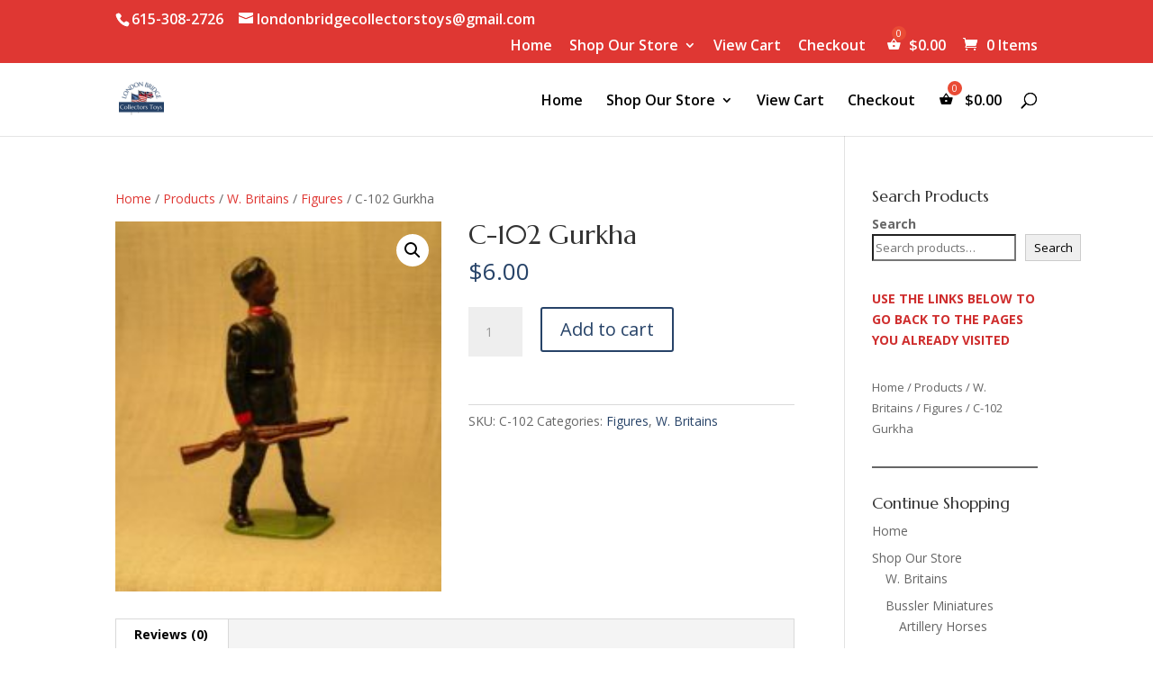

--- FILE ---
content_type: text/html; charset=UTF-8
request_url: https://londonbridgecollectorstoys.com/product/gurkha/
body_size: 148917
content:
<!DOCTYPE html>
<html dir="ltr" lang="en-US" prefix="og: https://ogp.me/ns#">
<head>
	<meta charset="UTF-8" />
<meta http-equiv="X-UA-Compatible" content="IE=edge">
	<link rel="pingback" href="https://londonbridgecollectorstoys.com/xmlrpc.php" />

	<script type="text/javascript">
		document.documentElement.className = 'js';
	</script>

	<title>C-102 Gurkha - London Bridge Collectors Toys Ltd.</title>

		<!-- All in One SEO 4.9.3 - aioseo.com -->
	<meta name="robots" content="max-image-preview:large" />
	<link rel="canonical" href="https://londonbridgecollectorstoys.com/product/gurkha/" />
	<meta name="generator" content="All in One SEO (AIOSEO) 4.9.3" />
		<meta property="og:locale" content="en_US" />
		<meta property="og:site_name" content="London Bridge Collectors Toys Ltd. - Serving Collectors for Over 30 Years" />
		<meta property="og:type" content="article" />
		<meta property="og:title" content="C-102 Gurkha - London Bridge Collectors Toys Ltd." />
		<meta property="og:url" content="https://londonbridgecollectorstoys.com/product/gurkha/" />
		<meta property="og:image" content="https://londonbridgecollectorstoys.com/wp-content/uploads/2023/09/LB-Logo.png" />
		<meta property="og:image:secure_url" content="https://londonbridgecollectorstoys.com/wp-content/uploads/2023/09/LB-Logo.png" />
		<meta property="og:image:width" content="300" />
		<meta property="og:image:height" content="300" />
		<meta property="article:published_time" content="2023-06-14T23:36:38+00:00" />
		<meta property="article:modified_time" content="2025-06-03T05:18:43+00:00" />
		<meta property="article:publisher" content="https://www.facebook.com/LondonBridgeToys/" />
		<meta name="twitter:card" content="summary_large_image" />
		<meta name="twitter:title" content="C-102 Gurkha - London Bridge Collectors Toys Ltd." />
		<meta name="twitter:image" content="https://londonbridgecollectorstoys.com/wp-content/uploads/2023/09/LB-Logo.png" />
		<script type="application/ld+json" class="aioseo-schema">
			{"@context":"https:\/\/schema.org","@graph":[{"@type":"BreadcrumbList","@id":"https:\/\/londonbridgecollectorstoys.com\/product\/gurkha\/#breadcrumblist","itemListElement":[{"@type":"ListItem","@id":"https:\/\/londonbridgecollectorstoys.com#listItem","position":1,"name":"Home","item":"https:\/\/londonbridgecollectorstoys.com","nextItem":{"@type":"ListItem","@id":"https:\/\/londonbridgecollectorstoys.com\/our-store\/#listItem","name":"Store"}},{"@type":"ListItem","@id":"https:\/\/londonbridgecollectorstoys.com\/our-store\/#listItem","position":2,"name":"Store","item":"https:\/\/londonbridgecollectorstoys.com\/our-store\/","nextItem":{"@type":"ListItem","@id":"https:\/\/londonbridgecollectorstoys.com\/product-category\/products\/#listItem","name":"Products"},"previousItem":{"@type":"ListItem","@id":"https:\/\/londonbridgecollectorstoys.com#listItem","name":"Home"}},{"@type":"ListItem","@id":"https:\/\/londonbridgecollectorstoys.com\/product-category\/products\/#listItem","position":3,"name":"Products","item":"https:\/\/londonbridgecollectorstoys.com\/product-category\/products\/","nextItem":{"@type":"ListItem","@id":"https:\/\/londonbridgecollectorstoys.com\/product-category\/products\/wbritains\/#listItem","name":"W. Britains"},"previousItem":{"@type":"ListItem","@id":"https:\/\/londonbridgecollectorstoys.com\/our-store\/#listItem","name":"Store"}},{"@type":"ListItem","@id":"https:\/\/londonbridgecollectorstoys.com\/product-category\/products\/wbritains\/#listItem","position":4,"name":"W. Britains","item":"https:\/\/londonbridgecollectorstoys.com\/product-category\/products\/wbritains\/","nextItem":{"@type":"ListItem","@id":"https:\/\/londonbridgecollectorstoys.com\/product-category\/products\/wbritains\/figures\/#listItem","name":"Figures"},"previousItem":{"@type":"ListItem","@id":"https:\/\/londonbridgecollectorstoys.com\/product-category\/products\/#listItem","name":"Products"}},{"@type":"ListItem","@id":"https:\/\/londonbridgecollectorstoys.com\/product-category\/products\/wbritains\/figures\/#listItem","position":5,"name":"Figures","item":"https:\/\/londonbridgecollectorstoys.com\/product-category\/products\/wbritains\/figures\/","nextItem":{"@type":"ListItem","@id":"https:\/\/londonbridgecollectorstoys.com\/product\/gurkha\/#listItem","name":"C-102 Gurkha"},"previousItem":{"@type":"ListItem","@id":"https:\/\/londonbridgecollectorstoys.com\/product-category\/products\/wbritains\/#listItem","name":"W. Britains"}},{"@type":"ListItem","@id":"https:\/\/londonbridgecollectorstoys.com\/product\/gurkha\/#listItem","position":6,"name":"C-102 Gurkha","previousItem":{"@type":"ListItem","@id":"https:\/\/londonbridgecollectorstoys.com\/product-category\/products\/wbritains\/figures\/#listItem","name":"Figures"}}]},{"@type":"ItemPage","@id":"https:\/\/londonbridgecollectorstoys.com\/product\/gurkha\/#itempage","url":"https:\/\/londonbridgecollectorstoys.com\/product\/gurkha\/","name":"C-102 Gurkha - London Bridge Collectors Toys Ltd.","inLanguage":"en-US","isPartOf":{"@id":"https:\/\/londonbridgecollectorstoys.com\/#website"},"breadcrumb":{"@id":"https:\/\/londonbridgecollectorstoys.com\/product\/gurkha\/#breadcrumblist"},"image":{"@type":"ImageObject","url":"https:\/\/londonbridgecollectorstoys.com\/wp-content\/uploads\/2023\/06\/C-102-scaled.jpg","@id":"https:\/\/londonbridgecollectorstoys.com\/product\/gurkha\/#mainImage","width":2260,"height":2560,"caption":"Gurkha"},"primaryImageOfPage":{"@id":"https:\/\/londonbridgecollectorstoys.com\/product\/gurkha\/#mainImage"},"datePublished":"2023-06-14T18:36:38-05:00","dateModified":"2025-06-03T00:18:43-05:00"},{"@type":"Organization","@id":"https:\/\/londonbridgecollectorstoys.com\/#organization","name":"London Bridge Collectors Toys Ltd.","description":"Serving Collectors for Over 30 Years","url":"https:\/\/londonbridgecollectorstoys.com\/","telephone":"+16153082726","logo":{"@type":"ImageObject","url":"https:\/\/londonbridgecollectorstoys.com\/wp-content\/uploads\/2023\/09\/LB-Logo.png","@id":"https:\/\/londonbridgecollectorstoys.com\/product\/gurkha\/#organizationLogo","width":300,"height":300},"image":{"@id":"https:\/\/londonbridgecollectorstoys.com\/product\/gurkha\/#organizationLogo"},"sameAs":["https:\/\/www.facebook.com\/LondonBridgeToys\/"]},{"@type":"WebSite","@id":"https:\/\/londonbridgecollectorstoys.com\/#website","url":"https:\/\/londonbridgecollectorstoys.com\/","name":"London Bridge Collectors Toys Ltd.","description":"Serving Collectors for Over 30 Years","inLanguage":"en-US","publisher":{"@id":"https:\/\/londonbridgecollectorstoys.com\/#organization"}}]}
		</script>
		<!-- All in One SEO -->

<script type="text/javascript">
			let jqueryParams=[],jQuery=function(r){return jqueryParams=[...jqueryParams,r],jQuery},$=function(r){return jqueryParams=[...jqueryParams,r],$};window.jQuery=jQuery,window.$=jQuery;let customHeadScripts=!1;jQuery.fn=jQuery.prototype={},$.fn=jQuery.prototype={},jQuery.noConflict=function(r){if(window.jQuery)return jQuery=window.jQuery,$=window.jQuery,customHeadScripts=!0,jQuery.noConflict},jQuery.ready=function(r){jqueryParams=[...jqueryParams,r]},$.ready=function(r){jqueryParams=[...jqueryParams,r]},jQuery.load=function(r){jqueryParams=[...jqueryParams,r]},$.load=function(r){jqueryParams=[...jqueryParams,r]},jQuery.fn.ready=function(r){jqueryParams=[...jqueryParams,r]},$.fn.ready=function(r){jqueryParams=[...jqueryParams,r]};</script><link rel='dns-prefetch' href='//fonts.googleapis.com' />
<link rel="alternate" type="application/rss+xml" title="London Bridge Collectors Toys Ltd. &raquo; Feed" href="https://londonbridgecollectorstoys.com/feed/" />
<link rel="alternate" type="application/rss+xml" title="London Bridge Collectors Toys Ltd. &raquo; Comments Feed" href="https://londonbridgecollectorstoys.com/comments/feed/" />
<link rel="alternate" type="application/rss+xml" title="London Bridge Collectors Toys Ltd. &raquo; C-102 Gurkha Comments Feed" href="https://londonbridgecollectorstoys.com/product/gurkha/feed/" />
<link rel="alternate" title="oEmbed (JSON)" type="application/json+oembed" href="https://londonbridgecollectorstoys.com/wp-json/oembed/1.0/embed?url=https%3A%2F%2Flondonbridgecollectorstoys.com%2Fproduct%2Fgurkha%2F" />
<link rel="alternate" title="oEmbed (XML)" type="text/xml+oembed" href="https://londonbridgecollectorstoys.com/wp-json/oembed/1.0/embed?url=https%3A%2F%2Flondonbridgecollectorstoys.com%2Fproduct%2Fgurkha%2F&#038;format=xml" />
		<!-- This site uses the Google Analytics by MonsterInsights plugin v9.11.1 - Using Analytics tracking - https://www.monsterinsights.com/ -->
							<script src="//www.googletagmanager.com/gtag/js?id=G-CSY16J1Q66"  data-cfasync="false" data-wpfc-render="false" type="text/javascript" async></script>
			<script data-cfasync="false" data-wpfc-render="false" type="text/javascript">
				var mi_version = '9.11.1';
				var mi_track_user = true;
				var mi_no_track_reason = '';
								var MonsterInsightsDefaultLocations = {"page_location":"https:\/\/londonbridgecollectorstoys.com\/product\/gurkha\/"};
								if ( typeof MonsterInsightsPrivacyGuardFilter === 'function' ) {
					var MonsterInsightsLocations = (typeof MonsterInsightsExcludeQuery === 'object') ? MonsterInsightsPrivacyGuardFilter( MonsterInsightsExcludeQuery ) : MonsterInsightsPrivacyGuardFilter( MonsterInsightsDefaultLocations );
				} else {
					var MonsterInsightsLocations = (typeof MonsterInsightsExcludeQuery === 'object') ? MonsterInsightsExcludeQuery : MonsterInsightsDefaultLocations;
				}

								var disableStrs = [
										'ga-disable-G-CSY16J1Q66',
									];

				/* Function to detect opted out users */
				function __gtagTrackerIsOptedOut() {
					for (var index = 0; index < disableStrs.length; index++) {
						if (document.cookie.indexOf(disableStrs[index] + '=true') > -1) {
							return true;
						}
					}

					return false;
				}

				/* Disable tracking if the opt-out cookie exists. */
				if (__gtagTrackerIsOptedOut()) {
					for (var index = 0; index < disableStrs.length; index++) {
						window[disableStrs[index]] = true;
					}
				}

				/* Opt-out function */
				function __gtagTrackerOptout() {
					for (var index = 0; index < disableStrs.length; index++) {
						document.cookie = disableStrs[index] + '=true; expires=Thu, 31 Dec 2099 23:59:59 UTC; path=/';
						window[disableStrs[index]] = true;
					}
				}

				if ('undefined' === typeof gaOptout) {
					function gaOptout() {
						__gtagTrackerOptout();
					}
				}
								window.dataLayer = window.dataLayer || [];

				window.MonsterInsightsDualTracker = {
					helpers: {},
					trackers: {},
				};
				if (mi_track_user) {
					function __gtagDataLayer() {
						dataLayer.push(arguments);
					}

					function __gtagTracker(type, name, parameters) {
						if (!parameters) {
							parameters = {};
						}

						if (parameters.send_to) {
							__gtagDataLayer.apply(null, arguments);
							return;
						}

						if (type === 'event') {
														parameters.send_to = monsterinsights_frontend.v4_id;
							var hookName = name;
							if (typeof parameters['event_category'] !== 'undefined') {
								hookName = parameters['event_category'] + ':' + name;
							}

							if (typeof MonsterInsightsDualTracker.trackers[hookName] !== 'undefined') {
								MonsterInsightsDualTracker.trackers[hookName](parameters);
							} else {
								__gtagDataLayer('event', name, parameters);
							}
							
						} else {
							__gtagDataLayer.apply(null, arguments);
						}
					}

					__gtagTracker('js', new Date());
					__gtagTracker('set', {
						'developer_id.dZGIzZG': true,
											});
					if ( MonsterInsightsLocations.page_location ) {
						__gtagTracker('set', MonsterInsightsLocations);
					}
										__gtagTracker('config', 'G-CSY16J1Q66', {"forceSSL":"true","link_attribution":"true"} );
										window.gtag = __gtagTracker;										(function () {
						/* https://developers.google.com/analytics/devguides/collection/analyticsjs/ */
						/* ga and __gaTracker compatibility shim. */
						var noopfn = function () {
							return null;
						};
						var newtracker = function () {
							return new Tracker();
						};
						var Tracker = function () {
							return null;
						};
						var p = Tracker.prototype;
						p.get = noopfn;
						p.set = noopfn;
						p.send = function () {
							var args = Array.prototype.slice.call(arguments);
							args.unshift('send');
							__gaTracker.apply(null, args);
						};
						var __gaTracker = function () {
							var len = arguments.length;
							if (len === 0) {
								return;
							}
							var f = arguments[len - 1];
							if (typeof f !== 'object' || f === null || typeof f.hitCallback !== 'function') {
								if ('send' === arguments[0]) {
									var hitConverted, hitObject = false, action;
									if ('event' === arguments[1]) {
										if ('undefined' !== typeof arguments[3]) {
											hitObject = {
												'eventAction': arguments[3],
												'eventCategory': arguments[2],
												'eventLabel': arguments[4],
												'value': arguments[5] ? arguments[5] : 1,
											}
										}
									}
									if ('pageview' === arguments[1]) {
										if ('undefined' !== typeof arguments[2]) {
											hitObject = {
												'eventAction': 'page_view',
												'page_path': arguments[2],
											}
										}
									}
									if (typeof arguments[2] === 'object') {
										hitObject = arguments[2];
									}
									if (typeof arguments[5] === 'object') {
										Object.assign(hitObject, arguments[5]);
									}
									if ('undefined' !== typeof arguments[1].hitType) {
										hitObject = arguments[1];
										if ('pageview' === hitObject.hitType) {
											hitObject.eventAction = 'page_view';
										}
									}
									if (hitObject) {
										action = 'timing' === arguments[1].hitType ? 'timing_complete' : hitObject.eventAction;
										hitConverted = mapArgs(hitObject);
										__gtagTracker('event', action, hitConverted);
									}
								}
								return;
							}

							function mapArgs(args) {
								var arg, hit = {};
								var gaMap = {
									'eventCategory': 'event_category',
									'eventAction': 'event_action',
									'eventLabel': 'event_label',
									'eventValue': 'event_value',
									'nonInteraction': 'non_interaction',
									'timingCategory': 'event_category',
									'timingVar': 'name',
									'timingValue': 'value',
									'timingLabel': 'event_label',
									'page': 'page_path',
									'location': 'page_location',
									'title': 'page_title',
									'referrer' : 'page_referrer',
								};
								for (arg in args) {
																		if (!(!args.hasOwnProperty(arg) || !gaMap.hasOwnProperty(arg))) {
										hit[gaMap[arg]] = args[arg];
									} else {
										hit[arg] = args[arg];
									}
								}
								return hit;
							}

							try {
								f.hitCallback();
							} catch (ex) {
							}
						};
						__gaTracker.create = newtracker;
						__gaTracker.getByName = newtracker;
						__gaTracker.getAll = function () {
							return [];
						};
						__gaTracker.remove = noopfn;
						__gaTracker.loaded = true;
						window['__gaTracker'] = __gaTracker;
					})();
									} else {
										console.log("");
					(function () {
						function __gtagTracker() {
							return null;
						}

						window['__gtagTracker'] = __gtagTracker;
						window['gtag'] = __gtagTracker;
					})();
									}
			</script>
							<!-- / Google Analytics by MonsterInsights -->
		<meta content="Divi v.4.27.5" name="generator"/><style id='wp-block-library-inline-css' type='text/css'>
:root{--wp-block-synced-color:#7a00df;--wp-block-synced-color--rgb:122,0,223;--wp-bound-block-color:var(--wp-block-synced-color);--wp-editor-canvas-background:#ddd;--wp-admin-theme-color:#007cba;--wp-admin-theme-color--rgb:0,124,186;--wp-admin-theme-color-darker-10:#006ba1;--wp-admin-theme-color-darker-10--rgb:0,107,160.5;--wp-admin-theme-color-darker-20:#005a87;--wp-admin-theme-color-darker-20--rgb:0,90,135;--wp-admin-border-width-focus:2px}@media (min-resolution:192dpi){:root{--wp-admin-border-width-focus:1.5px}}.wp-element-button{cursor:pointer}:root .has-very-light-gray-background-color{background-color:#eee}:root .has-very-dark-gray-background-color{background-color:#313131}:root .has-very-light-gray-color{color:#eee}:root .has-very-dark-gray-color{color:#313131}:root .has-vivid-green-cyan-to-vivid-cyan-blue-gradient-background{background:linear-gradient(135deg,#00d084,#0693e3)}:root .has-purple-crush-gradient-background{background:linear-gradient(135deg,#34e2e4,#4721fb 50%,#ab1dfe)}:root .has-hazy-dawn-gradient-background{background:linear-gradient(135deg,#faaca8,#dad0ec)}:root .has-subdued-olive-gradient-background{background:linear-gradient(135deg,#fafae1,#67a671)}:root .has-atomic-cream-gradient-background{background:linear-gradient(135deg,#fdd79a,#004a59)}:root .has-nightshade-gradient-background{background:linear-gradient(135deg,#330968,#31cdcf)}:root .has-midnight-gradient-background{background:linear-gradient(135deg,#020381,#2874fc)}:root{--wp--preset--font-size--normal:16px;--wp--preset--font-size--huge:42px}.has-regular-font-size{font-size:1em}.has-larger-font-size{font-size:2.625em}.has-normal-font-size{font-size:var(--wp--preset--font-size--normal)}.has-huge-font-size{font-size:var(--wp--preset--font-size--huge)}.has-text-align-center{text-align:center}.has-text-align-left{text-align:left}.has-text-align-right{text-align:right}.has-fit-text{white-space:nowrap!important}#end-resizable-editor-section{display:none}.aligncenter{clear:both}.items-justified-left{justify-content:flex-start}.items-justified-center{justify-content:center}.items-justified-right{justify-content:flex-end}.items-justified-space-between{justify-content:space-between}.screen-reader-text{border:0;clip-path:inset(50%);height:1px;margin:-1px;overflow:hidden;padding:0;position:absolute;width:1px;word-wrap:normal!important}.screen-reader-text:focus{background-color:#ddd;clip-path:none;color:#444;display:block;font-size:1em;height:auto;left:5px;line-height:normal;padding:15px 23px 14px;text-decoration:none;top:5px;width:auto;z-index:100000}html :where(.has-border-color){border-style:solid}html :where([style*=border-top-color]){border-top-style:solid}html :where([style*=border-right-color]){border-right-style:solid}html :where([style*=border-bottom-color]){border-bottom-style:solid}html :where([style*=border-left-color]){border-left-style:solid}html :where([style*=border-width]){border-style:solid}html :where([style*=border-top-width]){border-top-style:solid}html :where([style*=border-right-width]){border-right-style:solid}html :where([style*=border-bottom-width]){border-bottom-style:solid}html :where([style*=border-left-width]){border-left-style:solid}html :where(img[class*=wp-image-]){height:auto;max-width:100%}:where(figure){margin:0 0 1em}html :where(.is-position-sticky){--wp-admin--admin-bar--position-offset:var(--wp-admin--admin-bar--height,0px)}@media screen and (max-width:600px){html :where(.is-position-sticky){--wp-admin--admin-bar--position-offset:0px}}

/*# sourceURL=wp-block-library-inline-css */
</style><style id='wp-block-search-inline-css' type='text/css'>
.wp-block-search__button{margin-left:10px;word-break:normal}.wp-block-search__button.has-icon{line-height:0}.wp-block-search__button svg{height:1.25em;min-height:24px;min-width:24px;width:1.25em;fill:currentColor;vertical-align:text-bottom}:where(.wp-block-search__button){border:1px solid #ccc;padding:6px 10px}.wp-block-search__inside-wrapper{display:flex;flex:auto;flex-wrap:nowrap;max-width:100%}.wp-block-search__label{width:100%}.wp-block-search.wp-block-search__button-only .wp-block-search__button{box-sizing:border-box;display:flex;flex-shrink:0;justify-content:center;margin-left:0;max-width:100%}.wp-block-search.wp-block-search__button-only .wp-block-search__inside-wrapper{min-width:0!important;transition-property:width}.wp-block-search.wp-block-search__button-only .wp-block-search__input{flex-basis:100%;transition-duration:.3s}.wp-block-search.wp-block-search__button-only.wp-block-search__searchfield-hidden,.wp-block-search.wp-block-search__button-only.wp-block-search__searchfield-hidden .wp-block-search__inside-wrapper{overflow:hidden}.wp-block-search.wp-block-search__button-only.wp-block-search__searchfield-hidden .wp-block-search__input{border-left-width:0!important;border-right-width:0!important;flex-basis:0;flex-grow:0;margin:0;min-width:0!important;padding-left:0!important;padding-right:0!important;width:0!important}:where(.wp-block-search__input){appearance:none;border:1px solid #949494;flex-grow:1;font-family:inherit;font-size:inherit;font-style:inherit;font-weight:inherit;letter-spacing:inherit;line-height:inherit;margin-left:0;margin-right:0;min-width:3rem;padding:8px;text-decoration:unset!important;text-transform:inherit}:where(.wp-block-search__button-inside .wp-block-search__inside-wrapper){background-color:#fff;border:1px solid #949494;box-sizing:border-box;padding:4px}:where(.wp-block-search__button-inside .wp-block-search__inside-wrapper) .wp-block-search__input{border:none;border-radius:0;padding:0 4px}:where(.wp-block-search__button-inside .wp-block-search__inside-wrapper) .wp-block-search__input:focus{outline:none}:where(.wp-block-search__button-inside .wp-block-search__inside-wrapper) :where(.wp-block-search__button){padding:4px 8px}.wp-block-search.aligncenter .wp-block-search__inside-wrapper{margin:auto}.wp-block[data-align=right] .wp-block-search.wp-block-search__button-only .wp-block-search__inside-wrapper{float:right}
/*# sourceURL=https://londonbridgecollectorstoys.com/wp-includes/blocks/search/style.min.css */
</style>
<style id='wp-block-search-theme-inline-css' type='text/css'>
.wp-block-search .wp-block-search__label{font-weight:700}.wp-block-search__button{border:1px solid #ccc;padding:.375em .625em}
/*# sourceURL=https://londonbridgecollectorstoys.com/wp-includes/blocks/search/theme.min.css */
</style>
<style id='wp-block-paragraph-inline-css' type='text/css'>
.is-small-text{font-size:.875em}.is-regular-text{font-size:1em}.is-large-text{font-size:2.25em}.is-larger-text{font-size:3em}.has-drop-cap:not(:focus):first-letter{float:left;font-size:8.4em;font-style:normal;font-weight:100;line-height:.68;margin:.05em .1em 0 0;text-transform:uppercase}body.rtl .has-drop-cap:not(:focus):first-letter{float:none;margin-left:.1em}p.has-drop-cap.has-background{overflow:hidden}:root :where(p.has-background){padding:1.25em 2.375em}:where(p.has-text-color:not(.has-link-color)) a{color:inherit}p.has-text-align-left[style*="writing-mode:vertical-lr"],p.has-text-align-right[style*="writing-mode:vertical-rl"]{rotate:180deg}
/*# sourceURL=https://londonbridgecollectorstoys.com/wp-includes/blocks/paragraph/style.min.css */
</style>
<style id='wp-block-separator-inline-css' type='text/css'>
@charset "UTF-8";.wp-block-separator{border:none;border-top:2px solid}:root :where(.wp-block-separator.is-style-dots){height:auto;line-height:1;text-align:center}:root :where(.wp-block-separator.is-style-dots):before{color:currentColor;content:"···";font-family:serif;font-size:1.5em;letter-spacing:2em;padding-left:2em}.wp-block-separator.is-style-dots{background:none!important;border:none!important}
/*# sourceURL=https://londonbridgecollectorstoys.com/wp-includes/blocks/separator/style.min.css */
</style>
<style id='wp-block-separator-theme-inline-css' type='text/css'>
.wp-block-separator.has-css-opacity{opacity:.4}.wp-block-separator{border:none;border-bottom:2px solid;margin-left:auto;margin-right:auto}.wp-block-separator.has-alpha-channel-opacity{opacity:1}.wp-block-separator:not(.is-style-wide):not(.is-style-dots){width:100px}.wp-block-separator.has-background:not(.is-style-dots){border-bottom:none;height:1px}.wp-block-separator.has-background:not(.is-style-wide):not(.is-style-dots){height:2px}
/*# sourceURL=https://londonbridgecollectorstoys.com/wp-includes/blocks/separator/theme.min.css */
</style>
<style id='global-styles-inline-css' type='text/css'>
:root{--wp--preset--aspect-ratio--square: 1;--wp--preset--aspect-ratio--4-3: 4/3;--wp--preset--aspect-ratio--3-4: 3/4;--wp--preset--aspect-ratio--3-2: 3/2;--wp--preset--aspect-ratio--2-3: 2/3;--wp--preset--aspect-ratio--16-9: 16/9;--wp--preset--aspect-ratio--9-16: 9/16;--wp--preset--color--black: #000000;--wp--preset--color--cyan-bluish-gray: #abb8c3;--wp--preset--color--white: #ffffff;--wp--preset--color--pale-pink: #f78da7;--wp--preset--color--vivid-red: #cf2e2e;--wp--preset--color--luminous-vivid-orange: #ff6900;--wp--preset--color--luminous-vivid-amber: #fcb900;--wp--preset--color--light-green-cyan: #7bdcb5;--wp--preset--color--vivid-green-cyan: #00d084;--wp--preset--color--pale-cyan-blue: #8ed1fc;--wp--preset--color--vivid-cyan-blue: #0693e3;--wp--preset--color--vivid-purple: #9b51e0;--wp--preset--gradient--vivid-cyan-blue-to-vivid-purple: linear-gradient(135deg,rgb(6,147,227) 0%,rgb(155,81,224) 100%);--wp--preset--gradient--light-green-cyan-to-vivid-green-cyan: linear-gradient(135deg,rgb(122,220,180) 0%,rgb(0,208,130) 100%);--wp--preset--gradient--luminous-vivid-amber-to-luminous-vivid-orange: linear-gradient(135deg,rgb(252,185,0) 0%,rgb(255,105,0) 100%);--wp--preset--gradient--luminous-vivid-orange-to-vivid-red: linear-gradient(135deg,rgb(255,105,0) 0%,rgb(207,46,46) 100%);--wp--preset--gradient--very-light-gray-to-cyan-bluish-gray: linear-gradient(135deg,rgb(238,238,238) 0%,rgb(169,184,195) 100%);--wp--preset--gradient--cool-to-warm-spectrum: linear-gradient(135deg,rgb(74,234,220) 0%,rgb(151,120,209) 20%,rgb(207,42,186) 40%,rgb(238,44,130) 60%,rgb(251,105,98) 80%,rgb(254,248,76) 100%);--wp--preset--gradient--blush-light-purple: linear-gradient(135deg,rgb(255,206,236) 0%,rgb(152,150,240) 100%);--wp--preset--gradient--blush-bordeaux: linear-gradient(135deg,rgb(254,205,165) 0%,rgb(254,45,45) 50%,rgb(107,0,62) 100%);--wp--preset--gradient--luminous-dusk: linear-gradient(135deg,rgb(255,203,112) 0%,rgb(199,81,192) 50%,rgb(65,88,208) 100%);--wp--preset--gradient--pale-ocean: linear-gradient(135deg,rgb(255,245,203) 0%,rgb(182,227,212) 50%,rgb(51,167,181) 100%);--wp--preset--gradient--electric-grass: linear-gradient(135deg,rgb(202,248,128) 0%,rgb(113,206,126) 100%);--wp--preset--gradient--midnight: linear-gradient(135deg,rgb(2,3,129) 0%,rgb(40,116,252) 100%);--wp--preset--font-size--small: 13px;--wp--preset--font-size--medium: 20px;--wp--preset--font-size--large: 36px;--wp--preset--font-size--x-large: 42px;--wp--preset--spacing--20: 0.44rem;--wp--preset--spacing--30: 0.67rem;--wp--preset--spacing--40: 1rem;--wp--preset--spacing--50: 1.5rem;--wp--preset--spacing--60: 2.25rem;--wp--preset--spacing--70: 3.38rem;--wp--preset--spacing--80: 5.06rem;--wp--preset--shadow--natural: 6px 6px 9px rgba(0, 0, 0, 0.2);--wp--preset--shadow--deep: 12px 12px 50px rgba(0, 0, 0, 0.4);--wp--preset--shadow--sharp: 6px 6px 0px rgba(0, 0, 0, 0.2);--wp--preset--shadow--outlined: 6px 6px 0px -3px rgb(255, 255, 255), 6px 6px rgb(0, 0, 0);--wp--preset--shadow--crisp: 6px 6px 0px rgb(0, 0, 0);}:root { --wp--style--global--content-size: 823px;--wp--style--global--wide-size: 1080px; }:where(body) { margin: 0; }.wp-site-blocks > .alignleft { float: left; margin-right: 2em; }.wp-site-blocks > .alignright { float: right; margin-left: 2em; }.wp-site-blocks > .aligncenter { justify-content: center; margin-left: auto; margin-right: auto; }:where(.is-layout-flex){gap: 0.5em;}:where(.is-layout-grid){gap: 0.5em;}.is-layout-flow > .alignleft{float: left;margin-inline-start: 0;margin-inline-end: 2em;}.is-layout-flow > .alignright{float: right;margin-inline-start: 2em;margin-inline-end: 0;}.is-layout-flow > .aligncenter{margin-left: auto !important;margin-right: auto !important;}.is-layout-constrained > .alignleft{float: left;margin-inline-start: 0;margin-inline-end: 2em;}.is-layout-constrained > .alignright{float: right;margin-inline-start: 2em;margin-inline-end: 0;}.is-layout-constrained > .aligncenter{margin-left: auto !important;margin-right: auto !important;}.is-layout-constrained > :where(:not(.alignleft):not(.alignright):not(.alignfull)){max-width: var(--wp--style--global--content-size);margin-left: auto !important;margin-right: auto !important;}.is-layout-constrained > .alignwide{max-width: var(--wp--style--global--wide-size);}body .is-layout-flex{display: flex;}.is-layout-flex{flex-wrap: wrap;align-items: center;}.is-layout-flex > :is(*, div){margin: 0;}body .is-layout-grid{display: grid;}.is-layout-grid > :is(*, div){margin: 0;}body{padding-top: 0px;padding-right: 0px;padding-bottom: 0px;padding-left: 0px;}:root :where(.wp-element-button, .wp-block-button__link){background-color: #32373c;border-width: 0;color: #fff;font-family: inherit;font-size: inherit;font-style: inherit;font-weight: inherit;letter-spacing: inherit;line-height: inherit;padding-top: calc(0.667em + 2px);padding-right: calc(1.333em + 2px);padding-bottom: calc(0.667em + 2px);padding-left: calc(1.333em + 2px);text-decoration: none;text-transform: inherit;}.has-black-color{color: var(--wp--preset--color--black) !important;}.has-cyan-bluish-gray-color{color: var(--wp--preset--color--cyan-bluish-gray) !important;}.has-white-color{color: var(--wp--preset--color--white) !important;}.has-pale-pink-color{color: var(--wp--preset--color--pale-pink) !important;}.has-vivid-red-color{color: var(--wp--preset--color--vivid-red) !important;}.has-luminous-vivid-orange-color{color: var(--wp--preset--color--luminous-vivid-orange) !important;}.has-luminous-vivid-amber-color{color: var(--wp--preset--color--luminous-vivid-amber) !important;}.has-light-green-cyan-color{color: var(--wp--preset--color--light-green-cyan) !important;}.has-vivid-green-cyan-color{color: var(--wp--preset--color--vivid-green-cyan) !important;}.has-pale-cyan-blue-color{color: var(--wp--preset--color--pale-cyan-blue) !important;}.has-vivid-cyan-blue-color{color: var(--wp--preset--color--vivid-cyan-blue) !important;}.has-vivid-purple-color{color: var(--wp--preset--color--vivid-purple) !important;}.has-black-background-color{background-color: var(--wp--preset--color--black) !important;}.has-cyan-bluish-gray-background-color{background-color: var(--wp--preset--color--cyan-bluish-gray) !important;}.has-white-background-color{background-color: var(--wp--preset--color--white) !important;}.has-pale-pink-background-color{background-color: var(--wp--preset--color--pale-pink) !important;}.has-vivid-red-background-color{background-color: var(--wp--preset--color--vivid-red) !important;}.has-luminous-vivid-orange-background-color{background-color: var(--wp--preset--color--luminous-vivid-orange) !important;}.has-luminous-vivid-amber-background-color{background-color: var(--wp--preset--color--luminous-vivid-amber) !important;}.has-light-green-cyan-background-color{background-color: var(--wp--preset--color--light-green-cyan) !important;}.has-vivid-green-cyan-background-color{background-color: var(--wp--preset--color--vivid-green-cyan) !important;}.has-pale-cyan-blue-background-color{background-color: var(--wp--preset--color--pale-cyan-blue) !important;}.has-vivid-cyan-blue-background-color{background-color: var(--wp--preset--color--vivid-cyan-blue) !important;}.has-vivid-purple-background-color{background-color: var(--wp--preset--color--vivid-purple) !important;}.has-black-border-color{border-color: var(--wp--preset--color--black) !important;}.has-cyan-bluish-gray-border-color{border-color: var(--wp--preset--color--cyan-bluish-gray) !important;}.has-white-border-color{border-color: var(--wp--preset--color--white) !important;}.has-pale-pink-border-color{border-color: var(--wp--preset--color--pale-pink) !important;}.has-vivid-red-border-color{border-color: var(--wp--preset--color--vivid-red) !important;}.has-luminous-vivid-orange-border-color{border-color: var(--wp--preset--color--luminous-vivid-orange) !important;}.has-luminous-vivid-amber-border-color{border-color: var(--wp--preset--color--luminous-vivid-amber) !important;}.has-light-green-cyan-border-color{border-color: var(--wp--preset--color--light-green-cyan) !important;}.has-vivid-green-cyan-border-color{border-color: var(--wp--preset--color--vivid-green-cyan) !important;}.has-pale-cyan-blue-border-color{border-color: var(--wp--preset--color--pale-cyan-blue) !important;}.has-vivid-cyan-blue-border-color{border-color: var(--wp--preset--color--vivid-cyan-blue) !important;}.has-vivid-purple-border-color{border-color: var(--wp--preset--color--vivid-purple) !important;}.has-vivid-cyan-blue-to-vivid-purple-gradient-background{background: var(--wp--preset--gradient--vivid-cyan-blue-to-vivid-purple) !important;}.has-light-green-cyan-to-vivid-green-cyan-gradient-background{background: var(--wp--preset--gradient--light-green-cyan-to-vivid-green-cyan) !important;}.has-luminous-vivid-amber-to-luminous-vivid-orange-gradient-background{background: var(--wp--preset--gradient--luminous-vivid-amber-to-luminous-vivid-orange) !important;}.has-luminous-vivid-orange-to-vivid-red-gradient-background{background: var(--wp--preset--gradient--luminous-vivid-orange-to-vivid-red) !important;}.has-very-light-gray-to-cyan-bluish-gray-gradient-background{background: var(--wp--preset--gradient--very-light-gray-to-cyan-bluish-gray) !important;}.has-cool-to-warm-spectrum-gradient-background{background: var(--wp--preset--gradient--cool-to-warm-spectrum) !important;}.has-blush-light-purple-gradient-background{background: var(--wp--preset--gradient--blush-light-purple) !important;}.has-blush-bordeaux-gradient-background{background: var(--wp--preset--gradient--blush-bordeaux) !important;}.has-luminous-dusk-gradient-background{background: var(--wp--preset--gradient--luminous-dusk) !important;}.has-pale-ocean-gradient-background{background: var(--wp--preset--gradient--pale-ocean) !important;}.has-electric-grass-gradient-background{background: var(--wp--preset--gradient--electric-grass) !important;}.has-midnight-gradient-background{background: var(--wp--preset--gradient--midnight) !important;}.has-small-font-size{font-size: var(--wp--preset--font-size--small) !important;}.has-medium-font-size{font-size: var(--wp--preset--font-size--medium) !important;}.has-large-font-size{font-size: var(--wp--preset--font-size--large) !important;}.has-x-large-font-size{font-size: var(--wp--preset--font-size--x-large) !important;}
/*# sourceURL=global-styles-inline-css */
</style>

<link rel='stylesheet' id='contact-form-7-css' href='https://londonbridgecollectorstoys.com/wp-content/plugins/contact-form-7/includes/css/styles.css?ver=6.1.4' type='text/css' media='all' />
<link rel='stylesheet' id='magnific-popup-css' href='https://londonbridgecollectorstoys.com/wp-content/themes/Divi/includes/builder/feature/dynamic-assets/assets/css/magnific_popup.css?ver=2.5.63' type='text/css' media='all' />
<link rel='stylesheet' id='dsm-animate-css' href='https://londonbridgecollectorstoys.com/wp-content/plugins/supreme-modules-for-divi/public/css/animate.css?ver=2.5.63' type='text/css' media='all' />
<link rel='stylesheet' id='photoswipe-css' href='https://londonbridgecollectorstoys.com/wp-content/plugins/woocommerce/assets/css/photoswipe/photoswipe.min.css?ver=10.4.3' type='text/css' media='all' />
<link rel='stylesheet' id='photoswipe-default-skin-css' href='https://londonbridgecollectorstoys.com/wp-content/plugins/woocommerce/assets/css/photoswipe/default-skin/default-skin.min.css?ver=10.4.3' type='text/css' media='all' />
<link rel='stylesheet' id='woocommerce-layout-css' href='https://londonbridgecollectorstoys.com/wp-content/plugins/woocommerce/assets/css/woocommerce-layout.css?ver=10.4.3' type='text/css' media='all' />
<link rel='stylesheet' id='woocommerce-smallscreen-css' href='https://londonbridgecollectorstoys.com/wp-content/plugins/woocommerce/assets/css/woocommerce-smallscreen.css?ver=10.4.3' type='text/css' media='only screen and (max-width: 768px)' />
<link rel='stylesheet' id='woocommerce-general-css' href='https://londonbridgecollectorstoys.com/wp-content/plugins/woocommerce/assets/css/woocommerce.css?ver=10.4.3' type='text/css' media='all' />
<style id='woocommerce-inline-inline-css' type='text/css'>
.woocommerce form .form-row .required { visibility: visible; }
/*# sourceURL=woocommerce-inline-inline-css */
</style>
<link rel='stylesheet' id='hint-css' href='https://londonbridgecollectorstoys.com/wp-content/plugins/woo-fly-cart/assets/hint/hint.min.css?ver=aff0a1fd758ff4d7bf783a8e29c0b18f' type='text/css' media='all' />
<link rel='stylesheet' id='perfect-scrollbar-css' href='https://londonbridgecollectorstoys.com/wp-content/plugins/woo-fly-cart/assets/perfect-scrollbar/css/perfect-scrollbar.min.css?ver=aff0a1fd758ff4d7bf783a8e29c0b18f' type='text/css' media='all' />
<link rel='stylesheet' id='perfect-scrollbar-wpc-css' href='https://londonbridgecollectorstoys.com/wp-content/plugins/woo-fly-cart/assets/perfect-scrollbar/css/custom-theme.css?ver=aff0a1fd758ff4d7bf783a8e29c0b18f' type='text/css' media='all' />
<link rel='stylesheet' id='slick-css' href='https://londonbridgecollectorstoys.com/wp-content/plugins/woo-fly-cart/assets/slick/slick.css?ver=aff0a1fd758ff4d7bf783a8e29c0b18f' type='text/css' media='all' />
<link rel='stylesheet' id='woofc-fonts-css' href='https://londonbridgecollectorstoys.com/wp-content/plugins/woo-fly-cart/assets/css/fonts.css?ver=aff0a1fd758ff4d7bf783a8e29c0b18f' type='text/css' media='all' />
<link rel='stylesheet' id='woofc-frontend-css' href='https://londonbridgecollectorstoys.com/wp-content/plugins/woo-fly-cart/assets/css/frontend.css?ver=5.9.9' type='text/css' media='all' />
<style id='woofc-frontend-inline-css' type='text/css'>
.woofc-area.woofc-style-01 .woofc-inner, .woofc-area.woofc-style-03 .woofc-inner, .woofc-area.woofc-style-02 .woofc-area-bot .woofc-action .woofc-action-inner > div a:hover, .woofc-area.woofc-style-04 .woofc-area-bot .woofc-action .woofc-action-inner > div a:hover {
                            background-color: #274368;
                        }

                        .woofc-area.woofc-style-01 .woofc-area-bot .woofc-action .woofc-action-inner > div a, .woofc-area.woofc-style-02 .woofc-area-bot .woofc-action .woofc-action-inner > div a, .woofc-area.woofc-style-03 .woofc-area-bot .woofc-action .woofc-action-inner > div a, .woofc-area.woofc-style-04 .woofc-area-bot .woofc-action .woofc-action-inner > div a {
                            outline: none;
                            color: #274368;
                        }

                        .woofc-area.woofc-style-02 .woofc-area-bot .woofc-action .woofc-action-inner > div a, .woofc-area.woofc-style-04 .woofc-area-bot .woofc-action .woofc-action-inner > div a {
                            border-color: #274368;
                        }

                        .woofc-area.woofc-style-05 .woofc-inner{
                            background-color: #274368;
                            background-image: url('');
                            background-size: cover;
                            background-position: center;
                            background-repeat: no-repeat;
                        }
                        
                        .woofc-count span {
                            background-color: #274368;
                        }
/*# sourceURL=woofc-frontend-inline-css */
</style>
<link rel='stylesheet' id='WCPAY_EXPRESS_CHECKOUT_ECE-css' href='https://londonbridgecollectorstoys.com/wp-content/plugins/woocommerce-payments/dist/express-checkout.css?ver=10.4.0' type='text/css' media='all' />
<link rel='stylesheet' id='et-divi-open-sans-css' href='https://fonts.googleapis.com/css?family=Open+Sans:300italic,400italic,600italic,700italic,800italic,400,300,600,700,800&#038;subset=latin,latin-ext&#038;display=swap' type='text/css' media='all' />
<style id='divi-style-inline-inline-css' type='text/css'>
/*!
Theme Name: Divi
Theme URI: http://www.elegantthemes.com/gallery/divi/
Version: 4.27.5
Description: Smart. Flexible. Beautiful. Divi is the most powerful theme in our collection.
Author: Elegant Themes
Author URI: http://www.elegantthemes.com
License: GNU General Public License v2
License URI: http://www.gnu.org/licenses/gpl-2.0.html
*/

a,abbr,acronym,address,applet,b,big,blockquote,body,center,cite,code,dd,del,dfn,div,dl,dt,em,fieldset,font,form,h1,h2,h3,h4,h5,h6,html,i,iframe,img,ins,kbd,label,legend,li,object,ol,p,pre,q,s,samp,small,span,strike,strong,sub,sup,tt,u,ul,var{margin:0;padding:0;border:0;outline:0;font-size:100%;-ms-text-size-adjust:100%;-webkit-text-size-adjust:100%;vertical-align:baseline;background:transparent}body{line-height:1}ol,ul{list-style:none}blockquote,q{quotes:none}blockquote:after,blockquote:before,q:after,q:before{content:"";content:none}blockquote{margin:20px 0 30px;border-left:5px solid;padding-left:20px}:focus{outline:0}del{text-decoration:line-through}pre{overflow:auto;padding:10px}figure{margin:0}table{border-collapse:collapse;border-spacing:0}article,aside,footer,header,hgroup,nav,section{display:block}body{font-family:Open Sans,Arial,sans-serif;font-size:14px;color:#666;background-color:#fff;line-height:1.7em;font-weight:500;-webkit-font-smoothing:antialiased;-moz-osx-font-smoothing:grayscale}body.page-template-page-template-blank-php #page-container{padding-top:0!important}body.et_cover_background{background-size:cover!important;background-position:top!important;background-repeat:no-repeat!important;background-attachment:fixed}a{color:#2ea3f2}a,a:hover{text-decoration:none}p{padding-bottom:1em}p:not(.has-background):last-of-type{padding-bottom:0}p.et_normal_padding{padding-bottom:1em}strong{font-weight:700}cite,em,i{font-style:italic}code,pre{font-family:Courier New,monospace;margin-bottom:10px}ins{text-decoration:none}sub,sup{height:0;line-height:1;position:relative;vertical-align:baseline}sup{bottom:.8em}sub{top:.3em}dl{margin:0 0 1.5em}dl dt{font-weight:700}dd{margin-left:1.5em}blockquote p{padding-bottom:0}embed,iframe,object,video{max-width:100%}h1,h2,h3,h4,h5,h6{color:#333;padding-bottom:10px;line-height:1em;font-weight:500}h1 a,h2 a,h3 a,h4 a,h5 a,h6 a{color:inherit}h1{font-size:30px}h2{font-size:26px}h3{font-size:22px}h4{font-size:18px}h5{font-size:16px}h6{font-size:14px}input{-webkit-appearance:none}input[type=checkbox]{-webkit-appearance:checkbox}input[type=radio]{-webkit-appearance:radio}input.text,input.title,input[type=email],input[type=password],input[type=tel],input[type=text],select,textarea{background-color:#fff;border:1px solid #bbb;padding:2px;color:#4e4e4e}input.text:focus,input.title:focus,input[type=text]:focus,select:focus,textarea:focus{border-color:#2d3940;color:#3e3e3e}input.text,input.title,input[type=text],select,textarea{margin:0}textarea{padding:4px}button,input,select,textarea{font-family:inherit}img{max-width:100%;height:auto}.clear{clear:both}br.clear{margin:0;padding:0}.pagination{clear:both}#et_search_icon:hover,.et-social-icon a:hover,.et_password_protected_form .et_submit_button,.form-submit .et_pb_buttontton.alt.disabled,.nav-single a,.posted_in a{color:#2ea3f2}.et-search-form,blockquote{border-color:#2ea3f2}#main-content{background-color:#fff}.container{width:80%;max-width:1080px;margin:auto;position:relative}body:not(.et-tb) #main-content .container,body:not(.et-tb-has-header) #main-content .container{padding-top:58px}.et_full_width_page #main-content .container:before{display:none}.main_title{margin-bottom:20px}.et_password_protected_form .et_submit_button:hover,.form-submit .et_pb_button:hover{background:rgba(0,0,0,.05)}.et_button_icon_visible .et_pb_button{padding-right:2em;padding-left:.7em}.et_button_icon_visible .et_pb_button:after{opacity:1;margin-left:0}.et_button_left .et_pb_button:hover:after{left:.15em}.et_button_left .et_pb_button:after{margin-left:0;left:1em}.et_button_icon_visible.et_button_left .et_pb_button,.et_button_left .et_pb_button:hover,.et_button_left .et_pb_module .et_pb_button:hover{padding-left:2em;padding-right:.7em}.et_button_icon_visible.et_button_left .et_pb_button:after,.et_button_left .et_pb_button:hover:after{left:.15em}.et_password_protected_form .et_submit_button:hover,.form-submit .et_pb_button:hover{padding:.3em 1em}.et_button_no_icon .et_pb_button:after{display:none}.et_button_no_icon.et_button_icon_visible.et_button_left .et_pb_button,.et_button_no_icon.et_button_left .et_pb_button:hover,.et_button_no_icon .et_pb_button,.et_button_no_icon .et_pb_button:hover{padding:.3em 1em!important}.et_button_custom_icon .et_pb_button:after{line-height:1.7em}.et_button_custom_icon.et_button_icon_visible .et_pb_button:after,.et_button_custom_icon .et_pb_button:hover:after{margin-left:.3em}#left-area .post_format-post-format-gallery .wp-block-gallery:first-of-type{padding:0;margin-bottom:-16px}.entry-content table:not(.variations){border:1px solid #eee;margin:0 0 15px;text-align:left;width:100%}.entry-content thead th,.entry-content tr th{color:#555;font-weight:700;padding:9px 24px}.entry-content tr td{border-top:1px solid #eee;padding:6px 24px}#left-area ul,.entry-content ul,.et-l--body ul,.et-l--footer ul,.et-l--header ul{list-style-type:disc;padding:0 0 23px 1em;line-height:26px}#left-area ol,.entry-content ol,.et-l--body ol,.et-l--footer ol,.et-l--header ol{list-style-type:decimal;list-style-position:inside;padding:0 0 23px;line-height:26px}#left-area ul li ul,.entry-content ul li ol{padding:2px 0 2px 20px}#left-area ol li ul,.entry-content ol li ol,.et-l--body ol li ol,.et-l--footer ol li ol,.et-l--header ol li ol{padding:2px 0 2px 35px}#left-area ul.wp-block-gallery{display:-webkit-box;display:-ms-flexbox;display:flex;-ms-flex-wrap:wrap;flex-wrap:wrap;list-style-type:none;padding:0}#left-area ul.products{padding:0!important;line-height:1.7!important;list-style:none!important}.gallery-item a{display:block}.gallery-caption,.gallery-item a{width:90%}#wpadminbar{z-index:100001}#left-area .post-meta{font-size:14px;padding-bottom:15px}#left-area .post-meta a{text-decoration:none;color:#666}#left-area .et_featured_image{padding-bottom:7px}.single .post{padding-bottom:25px}body.single .et_audio_content{margin-bottom:-6px}.nav-single a{text-decoration:none;color:#2ea3f2;font-size:14px;font-weight:400}.nav-previous{float:left}.nav-next{float:right}.et_password_protected_form p input{background-color:#eee;border:none!important;width:100%!important;border-radius:0!important;font-size:14px;color:#999!important;padding:16px!important;-webkit-box-sizing:border-box;box-sizing:border-box}.et_password_protected_form label{display:none}.et_password_protected_form .et_submit_button{font-family:inherit;display:block;float:right;margin:8px auto 0;cursor:pointer}.post-password-required p.nocomments.container{max-width:100%}.post-password-required p.nocomments.container:before{display:none}.aligncenter,div.post .new-post .aligncenter{display:block;margin-left:auto;margin-right:auto}.wp-caption{border:1px solid #ddd;text-align:center;background-color:#f3f3f3;margin-bottom:10px;max-width:96%;padding:8px}.wp-caption.alignleft{margin:0 30px 20px 0}.wp-caption.alignright{margin:0 0 20px 30px}.wp-caption img{margin:0;padding:0;border:0}.wp-caption p.wp-caption-text{font-size:12px;padding:0 4px 5px;margin:0}.alignright{float:right}.alignleft{float:left}img.alignleft{display:inline;float:left;margin-right:15px}img.alignright{display:inline;float:right;margin-left:15px}.page.et_pb_pagebuilder_layout #main-content{background-color:transparent}body #main-content .et_builder_inner_content>h1,body #main-content .et_builder_inner_content>h2,body #main-content .et_builder_inner_content>h3,body #main-content .et_builder_inner_content>h4,body #main-content .et_builder_inner_content>h5,body #main-content .et_builder_inner_content>h6{line-height:1.4em}body #main-content .et_builder_inner_content>p{line-height:1.7em}.wp-block-pullquote{margin:20px 0 30px}.wp-block-pullquote.has-background blockquote{border-left:none}.wp-block-group.has-background{padding:1.5em 1.5em .5em}@media (min-width:981px){#left-area{width:79.125%;padding-bottom:23px}#main-content .container:before{content:"";position:absolute;top:0;height:100%;width:1px;background-color:#e2e2e2}.et_full_width_page #left-area,.et_no_sidebar #left-area{float:none;width:100%!important}.et_full_width_page #left-area{padding-bottom:0}.et_no_sidebar #main-content .container:before{display:none}}@media (max-width:980px){#page-container{padding-top:80px}.et-tb #page-container,.et-tb-has-header #page-container{padding-top:0!important}#left-area,#sidebar{width:100%!important}#main-content .container:before{display:none!important}.et_full_width_page .et_gallery_item:nth-child(4n+1){clear:none}}@media print{#page-container{padding-top:0!important}}#wp-admin-bar-et-use-visual-builder a:before{font-family:ETmodules!important;content:"\e625";font-size:30px!important;width:28px;margin-top:-3px;color:#974df3!important}#wp-admin-bar-et-use-visual-builder:hover a:before{color:#fff!important}#wp-admin-bar-et-use-visual-builder:hover a,#wp-admin-bar-et-use-visual-builder a:hover{transition:background-color .5s ease;-webkit-transition:background-color .5s ease;-moz-transition:background-color .5s ease;background-color:#7e3bd0!important;color:#fff!important}* html .clearfix,:first-child+html .clearfix{zoom:1}.iphone .et_pb_section_video_bg video::-webkit-media-controls-start-playback-button{display:none!important;-webkit-appearance:none}.et_mobile_device .et_pb_section_parallax .et_pb_parallax_css{background-attachment:scroll}.et-social-facebook a.icon:before{content:"\e093"}.et-social-twitter a.icon:before{content:"\e094"}.et-social-google-plus a.icon:before{content:"\e096"}.et-social-instagram a.icon:before{content:"\e09a"}.et-social-rss a.icon:before{content:"\e09e"}.ai1ec-single-event:after{content:" ";display:table;clear:both}.evcal_event_details .evcal_evdata_cell .eventon_details_shading_bot.eventon_details_shading_bot{z-index:3}.wp-block-divi-layout{margin-bottom:1em}*{-webkit-box-sizing:border-box;box-sizing:border-box}#et-info-email:before,#et-info-phone:before,#et_search_icon:before,.comment-reply-link:after,.et-cart-info span:before,.et-pb-arrow-next:before,.et-pb-arrow-prev:before,.et-social-icon a:before,.et_audio_container .mejs-playpause-button button:before,.et_audio_container .mejs-volume-button button:before,.et_overlay:before,.et_password_protected_form .et_submit_button:after,.et_pb_button:after,.et_pb_contact_reset:after,.et_pb_contact_submit:after,.et_pb_font_icon:before,.et_pb_newsletter_button:after,.et_pb_pricing_table_button:after,.et_pb_promo_button:after,.et_pb_testimonial:before,.et_pb_toggle_title:before,.form-submit .et_pb_button:after,.mobile_menu_bar:before,a.et_pb_more_button:after{font-family:ETmodules!important;speak:none;font-style:normal;font-weight:400;-webkit-font-feature-settings:normal;font-feature-settings:normal;font-variant:normal;text-transform:none;line-height:1;-webkit-font-smoothing:antialiased;-moz-osx-font-smoothing:grayscale;text-shadow:0 0;direction:ltr}.et-pb-icon,.et_pb_custom_button_icon.et_pb_button:after,.et_pb_login .et_pb_custom_button_icon.et_pb_button:after,.et_pb_woo_custom_button_icon .button.et_pb_custom_button_icon.et_pb_button:after,.et_pb_woo_custom_button_icon .button.et_pb_custom_button_icon.et_pb_button:hover:after{content:attr(data-icon)}.et-pb-icon{font-family:ETmodules;speak:none;font-weight:400;-webkit-font-feature-settings:normal;font-feature-settings:normal;font-variant:normal;text-transform:none;line-height:1;-webkit-font-smoothing:antialiased;font-size:96px;font-style:normal;display:inline-block;-webkit-box-sizing:border-box;box-sizing:border-box;direction:ltr}#et-ajax-saving{display:none;-webkit-transition:background .3s,-webkit-box-shadow .3s;transition:background .3s,-webkit-box-shadow .3s;transition:background .3s,box-shadow .3s;transition:background .3s,box-shadow .3s,-webkit-box-shadow .3s;-webkit-box-shadow:rgba(0,139,219,.247059) 0 0 60px;box-shadow:0 0 60px rgba(0,139,219,.247059);position:fixed;top:50%;left:50%;width:50px;height:50px;background:#fff;border-radius:50px;margin:-25px 0 0 -25px;z-index:999999;text-align:center}#et-ajax-saving img{margin:9px}.et-safe-mode-indicator,.et-safe-mode-indicator:focus,.et-safe-mode-indicator:hover{-webkit-box-shadow:0 5px 10px rgba(41,196,169,.15);box-shadow:0 5px 10px rgba(41,196,169,.15);background:#29c4a9;color:#fff;font-size:14px;font-weight:600;padding:12px;line-height:16px;border-radius:3px;position:fixed;bottom:30px;right:30px;z-index:999999;text-decoration:none;font-family:Open Sans,sans-serif;-webkit-font-smoothing:antialiased;-moz-osx-font-smoothing:grayscale}.et_pb_button{font-size:20px;font-weight:500;padding:.3em 1em;line-height:1.7em!important;background-color:transparent;background-size:cover;background-position:50%;background-repeat:no-repeat;border:2px solid;border-radius:3px;-webkit-transition-duration:.2s;transition-duration:.2s;-webkit-transition-property:all!important;transition-property:all!important}.et_pb_button,.et_pb_button_inner{position:relative}.et_pb_button:hover,.et_pb_module .et_pb_button:hover{border:2px solid transparent;padding:.3em 2em .3em .7em}.et_pb_button:hover{background-color:hsla(0,0%,100%,.2)}.et_pb_bg_layout_light.et_pb_button:hover,.et_pb_bg_layout_light .et_pb_button:hover{background-color:rgba(0,0,0,.05)}.et_pb_button:after,.et_pb_button:before{font-size:32px;line-height:1em;content:"\35";opacity:0;position:absolute;margin-left:-1em;-webkit-transition:all .2s;transition:all .2s;text-transform:none;-webkit-font-feature-settings:"kern" off;font-feature-settings:"kern" off;font-variant:none;font-style:normal;font-weight:400;text-shadow:none}.et_pb_button.et_hover_enabled:hover:after,.et_pb_button.et_pb_hovered:hover:after{-webkit-transition:none!important;transition:none!important}.et_pb_button:before{display:none}.et_pb_button:hover:after{opacity:1;margin-left:0}.et_pb_column_1_3 h1,.et_pb_column_1_4 h1,.et_pb_column_1_5 h1,.et_pb_column_1_6 h1,.et_pb_column_2_5 h1{font-size:26px}.et_pb_column_1_3 h2,.et_pb_column_1_4 h2,.et_pb_column_1_5 h2,.et_pb_column_1_6 h2,.et_pb_column_2_5 h2{font-size:23px}.et_pb_column_1_3 h3,.et_pb_column_1_4 h3,.et_pb_column_1_5 h3,.et_pb_column_1_6 h3,.et_pb_column_2_5 h3{font-size:20px}.et_pb_column_1_3 h4,.et_pb_column_1_4 h4,.et_pb_column_1_5 h4,.et_pb_column_1_6 h4,.et_pb_column_2_5 h4{font-size:18px}.et_pb_column_1_3 h5,.et_pb_column_1_4 h5,.et_pb_column_1_5 h5,.et_pb_column_1_6 h5,.et_pb_column_2_5 h5{font-size:16px}.et_pb_column_1_3 h6,.et_pb_column_1_4 h6,.et_pb_column_1_5 h6,.et_pb_column_1_6 h6,.et_pb_column_2_5 h6{font-size:15px}.et_pb_bg_layout_dark,.et_pb_bg_layout_dark h1,.et_pb_bg_layout_dark h2,.et_pb_bg_layout_dark h3,.et_pb_bg_layout_dark h4,.et_pb_bg_layout_dark h5,.et_pb_bg_layout_dark h6{color:#fff!important}.et_pb_module.et_pb_text_align_left{text-align:left}.et_pb_module.et_pb_text_align_center{text-align:center}.et_pb_module.et_pb_text_align_right{text-align:right}.et_pb_module.et_pb_text_align_justified{text-align:justify}.clearfix:after{visibility:hidden;display:block;font-size:0;content:" ";clear:both;height:0}.et_pb_bg_layout_light .et_pb_more_button{color:#2ea3f2}.et_builder_inner_content{position:relative;z-index:1}header .et_builder_inner_content{z-index:2}.et_pb_css_mix_blend_mode_passthrough{mix-blend-mode:unset!important}.et_pb_image_container{margin:-20px -20px 29px}.et_pb_module_inner{position:relative}.et_hover_enabled_preview{z-index:2}.et_hover_enabled:hover{position:relative;z-index:2}.et_pb_all_tabs,.et_pb_module,.et_pb_posts_nav a,.et_pb_tab,.et_pb_with_background{position:relative;background-size:cover;background-position:50%;background-repeat:no-repeat}.et_pb_background_mask,.et_pb_background_pattern{bottom:0;left:0;position:absolute;right:0;top:0}.et_pb_background_mask{background-size:calc(100% + 2px) calc(100% + 2px);background-repeat:no-repeat;background-position:50%;overflow:hidden}.et_pb_background_pattern{background-position:0 0;background-repeat:repeat}.et_pb_with_border{position:relative;border:0 solid #333}.post-password-required .et_pb_row{padding:0;width:100%}.post-password-required .et_password_protected_form{min-height:0}body.et_pb_pagebuilder_layout.et_pb_show_title .post-password-required .et_password_protected_form h1,body:not(.et_pb_pagebuilder_layout) .post-password-required .et_password_protected_form h1{display:none}.et_pb_no_bg{padding:0!important}.et_overlay.et_pb_inline_icon:before,.et_pb_inline_icon:before{content:attr(data-icon)}.et_pb_more_button{color:inherit;text-shadow:none;text-decoration:none;display:inline-block;margin-top:20px}.et_parallax_bg_wrap{overflow:hidden;position:absolute;top:0;right:0;bottom:0;left:0}.et_parallax_bg{background-repeat:no-repeat;background-position:top;background-size:cover;position:absolute;bottom:0;left:0;width:100%;height:100%;display:block}.et_parallax_bg.et_parallax_bg__hover,.et_parallax_bg.et_parallax_bg_phone,.et_parallax_bg.et_parallax_bg_tablet,.et_parallax_gradient.et_parallax_gradient__hover,.et_parallax_gradient.et_parallax_gradient_phone,.et_parallax_gradient.et_parallax_gradient_tablet,.et_pb_section_parallax_hover:hover .et_parallax_bg:not(.et_parallax_bg__hover),.et_pb_section_parallax_hover:hover .et_parallax_gradient:not(.et_parallax_gradient__hover){display:none}.et_pb_section_parallax_hover:hover .et_parallax_bg.et_parallax_bg__hover,.et_pb_section_parallax_hover:hover .et_parallax_gradient.et_parallax_gradient__hover{display:block}.et_parallax_gradient{bottom:0;display:block;left:0;position:absolute;right:0;top:0}.et_pb_module.et_pb_section_parallax,.et_pb_posts_nav a.et_pb_section_parallax,.et_pb_tab.et_pb_section_parallax{position:relative}.et_pb_section_parallax .et_pb_parallax_css,.et_pb_slides .et_parallax_bg.et_pb_parallax_css{background-attachment:fixed}body.et-bfb .et_pb_section_parallax .et_pb_parallax_css,body.et-bfb .et_pb_slides .et_parallax_bg.et_pb_parallax_css{background-attachment:scroll;bottom:auto}.et_pb_section_parallax.et_pb_column .et_pb_module,.et_pb_section_parallax.et_pb_row .et_pb_column,.et_pb_section_parallax.et_pb_row .et_pb_module{z-index:9;position:relative}.et_pb_more_button:hover:after{opacity:1;margin-left:0}.et_pb_preload .et_pb_section_video_bg,.et_pb_preload>div{visibility:hidden}.et_pb_preload,.et_pb_section.et_pb_section_video.et_pb_preload{position:relative;background:#464646!important}.et_pb_preload:before{content:"";position:absolute;top:50%;left:50%;background:url(https://londonbridgecollectorstoys.com/wp-content/themes/Divi/includes/builder/styles/images/preloader.gif) no-repeat;border-radius:32px;width:32px;height:32px;margin:-16px 0 0 -16px}.box-shadow-overlay{position:absolute;top:0;left:0;width:100%;height:100%;z-index:10;pointer-events:none}.et_pb_section>.box-shadow-overlay~.et_pb_row{z-index:11}body.safari .section_has_divider{will-change:transform}.et_pb_row>.box-shadow-overlay{z-index:8}.has-box-shadow-overlay{position:relative}.et_clickable{cursor:pointer}.screen-reader-text{border:0;clip:rect(1px,1px,1px,1px);-webkit-clip-path:inset(50%);clip-path:inset(50%);height:1px;margin:-1px;overflow:hidden;padding:0;position:absolute!important;width:1px;word-wrap:normal!important}.et_multi_view_hidden,.et_multi_view_hidden_image{display:none!important}@keyframes multi-view-image-fade{0%{opacity:0}10%{opacity:.1}20%{opacity:.2}30%{opacity:.3}40%{opacity:.4}50%{opacity:.5}60%{opacity:.6}70%{opacity:.7}80%{opacity:.8}90%{opacity:.9}to{opacity:1}}.et_multi_view_image__loading{visibility:hidden}.et_multi_view_image__loaded{-webkit-animation:multi-view-image-fade .5s;animation:multi-view-image-fade .5s}#et-pb-motion-effects-offset-tracker{visibility:hidden!important;opacity:0;position:absolute;top:0;left:0}.et-pb-before-scroll-animation{opacity:0}header.et-l.et-l--header:after{clear:both;display:block;content:""}.et_pb_module{-webkit-animation-timing-function:linear;animation-timing-function:linear;-webkit-animation-duration:.2s;animation-duration:.2s}@-webkit-keyframes fadeBottom{0%{opacity:0;-webkit-transform:translateY(10%);transform:translateY(10%)}to{opacity:1;-webkit-transform:translateY(0);transform:translateY(0)}}@keyframes fadeBottom{0%{opacity:0;-webkit-transform:translateY(10%);transform:translateY(10%)}to{opacity:1;-webkit-transform:translateY(0);transform:translateY(0)}}@-webkit-keyframes fadeLeft{0%{opacity:0;-webkit-transform:translateX(-10%);transform:translateX(-10%)}to{opacity:1;-webkit-transform:translateX(0);transform:translateX(0)}}@keyframes fadeLeft{0%{opacity:0;-webkit-transform:translateX(-10%);transform:translateX(-10%)}to{opacity:1;-webkit-transform:translateX(0);transform:translateX(0)}}@-webkit-keyframes fadeRight{0%{opacity:0;-webkit-transform:translateX(10%);transform:translateX(10%)}to{opacity:1;-webkit-transform:translateX(0);transform:translateX(0)}}@keyframes fadeRight{0%{opacity:0;-webkit-transform:translateX(10%);transform:translateX(10%)}to{opacity:1;-webkit-transform:translateX(0);transform:translateX(0)}}@-webkit-keyframes fadeTop{0%{opacity:0;-webkit-transform:translateY(-10%);transform:translateY(-10%)}to{opacity:1;-webkit-transform:translateX(0);transform:translateX(0)}}@keyframes fadeTop{0%{opacity:0;-webkit-transform:translateY(-10%);transform:translateY(-10%)}to{opacity:1;-webkit-transform:translateX(0);transform:translateX(0)}}@-webkit-keyframes fadeIn{0%{opacity:0}to{opacity:1}}@keyframes fadeIn{0%{opacity:0}to{opacity:1}}.et-waypoint:not(.et_pb_counters){opacity:0}@media (min-width:981px){.et_pb_section.et_section_specialty div.et_pb_row .et_pb_column .et_pb_column .et_pb_module.et-last-child,.et_pb_section.et_section_specialty div.et_pb_row .et_pb_column .et_pb_column .et_pb_module:last-child,.et_pb_section.et_section_specialty div.et_pb_row .et_pb_column .et_pb_row_inner .et_pb_column .et_pb_module.et-last-child,.et_pb_section.et_section_specialty div.et_pb_row .et_pb_column .et_pb_row_inner .et_pb_column .et_pb_module:last-child,.et_pb_section div.et_pb_row .et_pb_column .et_pb_module.et-last-child,.et_pb_section div.et_pb_row .et_pb_column .et_pb_module:last-child{margin-bottom:0}}@media (max-width:980px){.et_overlay.et_pb_inline_icon_tablet:before,.et_pb_inline_icon_tablet:before{content:attr(data-icon-tablet)}.et_parallax_bg.et_parallax_bg_tablet_exist,.et_parallax_gradient.et_parallax_gradient_tablet_exist{display:none}.et_parallax_bg.et_parallax_bg_tablet,.et_parallax_gradient.et_parallax_gradient_tablet{display:block}.et_pb_column .et_pb_module{margin-bottom:30px}.et_pb_row .et_pb_column .et_pb_module.et-last-child,.et_pb_row .et_pb_column .et_pb_module:last-child,.et_section_specialty .et_pb_row .et_pb_column .et_pb_module.et-last-child,.et_section_specialty .et_pb_row .et_pb_column .et_pb_module:last-child{margin-bottom:0}.et_pb_more_button{display:inline-block!important}.et_pb_bg_layout_light_tablet.et_pb_button,.et_pb_bg_layout_light_tablet.et_pb_module.et_pb_button,.et_pb_bg_layout_light_tablet .et_pb_more_button{color:#2ea3f2}.et_pb_bg_layout_light_tablet .et_pb_forgot_password a{color:#666}.et_pb_bg_layout_light_tablet h1,.et_pb_bg_layout_light_tablet h2,.et_pb_bg_layout_light_tablet h3,.et_pb_bg_layout_light_tablet h4,.et_pb_bg_layout_light_tablet h5,.et_pb_bg_layout_light_tablet h6{color:#333!important}.et_pb_module .et_pb_bg_layout_light_tablet.et_pb_button{color:#2ea3f2!important}.et_pb_bg_layout_light_tablet{color:#666!important}.et_pb_bg_layout_dark_tablet,.et_pb_bg_layout_dark_tablet h1,.et_pb_bg_layout_dark_tablet h2,.et_pb_bg_layout_dark_tablet h3,.et_pb_bg_layout_dark_tablet h4,.et_pb_bg_layout_dark_tablet h5,.et_pb_bg_layout_dark_tablet h6{color:#fff!important}.et_pb_bg_layout_dark_tablet.et_pb_button,.et_pb_bg_layout_dark_tablet.et_pb_module.et_pb_button,.et_pb_bg_layout_dark_tablet .et_pb_more_button{color:inherit}.et_pb_bg_layout_dark_tablet .et_pb_forgot_password a{color:#fff}.et_pb_module.et_pb_text_align_left-tablet{text-align:left}.et_pb_module.et_pb_text_align_center-tablet{text-align:center}.et_pb_module.et_pb_text_align_right-tablet{text-align:right}.et_pb_module.et_pb_text_align_justified-tablet{text-align:justify}}@media (max-width:767px){.et_pb_more_button{display:inline-block!important}.et_overlay.et_pb_inline_icon_phone:before,.et_pb_inline_icon_phone:before{content:attr(data-icon-phone)}.et_parallax_bg.et_parallax_bg_phone_exist,.et_parallax_gradient.et_parallax_gradient_phone_exist{display:none}.et_parallax_bg.et_parallax_bg_phone,.et_parallax_gradient.et_parallax_gradient_phone{display:block}.et-hide-mobile{display:none!important}.et_pb_bg_layout_light_phone.et_pb_button,.et_pb_bg_layout_light_phone.et_pb_module.et_pb_button,.et_pb_bg_layout_light_phone .et_pb_more_button{color:#2ea3f2}.et_pb_bg_layout_light_phone .et_pb_forgot_password a{color:#666}.et_pb_bg_layout_light_phone h1,.et_pb_bg_layout_light_phone h2,.et_pb_bg_layout_light_phone h3,.et_pb_bg_layout_light_phone h4,.et_pb_bg_layout_light_phone h5,.et_pb_bg_layout_light_phone h6{color:#333!important}.et_pb_module .et_pb_bg_layout_light_phone.et_pb_button{color:#2ea3f2!important}.et_pb_bg_layout_light_phone{color:#666!important}.et_pb_bg_layout_dark_phone,.et_pb_bg_layout_dark_phone h1,.et_pb_bg_layout_dark_phone h2,.et_pb_bg_layout_dark_phone h3,.et_pb_bg_layout_dark_phone h4,.et_pb_bg_layout_dark_phone h5,.et_pb_bg_layout_dark_phone h6{color:#fff!important}.et_pb_bg_layout_dark_phone.et_pb_button,.et_pb_bg_layout_dark_phone.et_pb_module.et_pb_button,.et_pb_bg_layout_dark_phone .et_pb_more_button{color:inherit}.et_pb_module .et_pb_bg_layout_dark_phone.et_pb_button{color:#fff!important}.et_pb_bg_layout_dark_phone .et_pb_forgot_password a{color:#fff}.et_pb_module.et_pb_text_align_left-phone{text-align:left}.et_pb_module.et_pb_text_align_center-phone{text-align:center}.et_pb_module.et_pb_text_align_right-phone{text-align:right}.et_pb_module.et_pb_text_align_justified-phone{text-align:justify}}@media (max-width:479px){a.et_pb_more_button{display:block}}@media (min-width:768px) and (max-width:980px){[data-et-multi-view-load-tablet-hidden=true]:not(.et_multi_view_swapped){display:none!important}}@media (max-width:767px){[data-et-multi-view-load-phone-hidden=true]:not(.et_multi_view_swapped){display:none!important}}.et_pb_menu.et_pb_menu--style-inline_centered_logo .et_pb_menu__menu nav ul{-webkit-box-pack:center;-ms-flex-pack:center;justify-content:center}@-webkit-keyframes multi-view-image-fade{0%{-webkit-transform:scale(1);transform:scale(1);opacity:1}50%{-webkit-transform:scale(1.01);transform:scale(1.01);opacity:1}to{-webkit-transform:scale(1);transform:scale(1);opacity:1}}
/*# sourceURL=divi-style-inline-inline-css */
</style>
<link rel='stylesheet' id='divi-dynamic-css' href='https://londonbridgecollectorstoys.com/wp-content/et-cache/9240/et-divi-dynamic-9240.css?ver=1764988956' type='text/css' media='all' />
<link rel='stylesheet' id='supreme-modules-for-divi-styles-css' href='https://londonbridgecollectorstoys.com/wp-content/plugins/supreme-modules-for-divi/styles/style.min.css?ver=2.5.63' type='text/css' media='all' />
<link rel='stylesheet' id='et-builder-googlefonts-cached-css' href='https://fonts.googleapis.com/css?family=Marcellus:regular&#038;subset=latin,latin-ext&#038;display=swap' type='text/css' media='all' />
<script type="text/javascript" src="https://londonbridgecollectorstoys.com/wp-content/plugins/google-analytics-for-wordpress/assets/js/frontend-gtag.min.js?ver=9.11.1" id="monsterinsights-frontend-script-js" async="async" data-wp-strategy="async"></script>
<script data-cfasync="false" data-wpfc-render="false" type="text/javascript" id='monsterinsights-frontend-script-js-extra'>/* <![CDATA[ */
var monsterinsights_frontend = {"js_events_tracking":"true","download_extensions":"doc,pdf,ppt,zip,xls,docx,pptx,xlsx","inbound_paths":"[{\"path\":\"\\\/go\\\/\",\"label\":\"affiliate\"},{\"path\":\"\\\/recommend\\\/\",\"label\":\"affiliate\"}]","home_url":"https:\/\/londonbridgecollectorstoys.com","hash_tracking":"false","v4_id":"G-CSY16J1Q66"};/* ]]> */
</script>
<script type="text/javascript" src="https://londonbridgecollectorstoys.com/wp-includes/js/jquery/jquery.min.js?ver=3.7.1" id="jquery-core-js"></script>
<script type="text/javascript" src="https://londonbridgecollectorstoys.com/wp-includes/js/jquery/jquery-migrate.min.js?ver=3.4.1" id="jquery-migrate-js"></script>
<script type="text/javascript" id="jquery-js-after">
/* <![CDATA[ */
jqueryParams.length&&$.each(jqueryParams,function(e,r){if("function"==typeof r){var n=String(r);n.replace("$","jQuery");var a=new Function("return "+n)();$(document).ready(a)}});
//# sourceURL=jquery-js-after
/* ]]> */
</script>
<script type="text/javascript" src="https://londonbridgecollectorstoys.com/wp-content/plugins/woocommerce/assets/js/jquery-blockui/jquery.blockUI.min.js?ver=2.7.0-wc.10.4.3" id="wc-jquery-blockui-js" data-wp-strategy="defer"></script>
<script type="text/javascript" src="https://londonbridgecollectorstoys.com/wp-content/plugins/woocommerce/assets/js/zoom/jquery.zoom.min.js?ver=1.7.21-wc.10.4.3" id="wc-zoom-js" defer="defer" data-wp-strategy="defer"></script>
<script type="text/javascript" src="https://londonbridgecollectorstoys.com/wp-content/plugins/woocommerce/assets/js/flexslider/jquery.flexslider.min.js?ver=2.7.2-wc.10.4.3" id="wc-flexslider-js" defer="defer" data-wp-strategy="defer"></script>
<script type="text/javascript" src="https://londonbridgecollectorstoys.com/wp-content/plugins/woocommerce/assets/js/photoswipe/photoswipe.min.js?ver=4.1.1-wc.10.4.3" id="wc-photoswipe-js" defer="defer" data-wp-strategy="defer"></script>
<script type="text/javascript" src="https://londonbridgecollectorstoys.com/wp-content/plugins/woocommerce/assets/js/photoswipe/photoswipe-ui-default.min.js?ver=4.1.1-wc.10.4.3" id="wc-photoswipe-ui-default-js" defer="defer" data-wp-strategy="defer"></script>
<script type="text/javascript" id="wc-single-product-js-extra">
/* <![CDATA[ */
var wc_single_product_params = {"i18n_required_rating_text":"Please select a rating","i18n_rating_options":["1 of 5 stars","2 of 5 stars","3 of 5 stars","4 of 5 stars","5 of 5 stars"],"i18n_product_gallery_trigger_text":"View full-screen image gallery","review_rating_required":"no","flexslider":{"rtl":false,"animation":"slide","smoothHeight":true,"directionNav":false,"controlNav":"thumbnails","slideshow":false,"animationSpeed":500,"animationLoop":false,"allowOneSlide":false},"zoom_enabled":"1","zoom_options":[],"photoswipe_enabled":"1","photoswipe_options":{"shareEl":false,"closeOnScroll":false,"history":false,"hideAnimationDuration":0,"showAnimationDuration":0},"flexslider_enabled":"1"};
//# sourceURL=wc-single-product-js-extra
/* ]]> */
</script>
<script type="text/javascript" src="https://londonbridgecollectorstoys.com/wp-content/plugins/woocommerce/assets/js/frontend/single-product.min.js?ver=10.4.3" id="wc-single-product-js" defer="defer" data-wp-strategy="defer"></script>
<script type="text/javascript" src="https://londonbridgecollectorstoys.com/wp-content/plugins/woocommerce/assets/js/js-cookie/js.cookie.min.js?ver=2.1.4-wc.10.4.3" id="wc-js-cookie-js" data-wp-strategy="defer"></script>
<script type="text/javascript" id="woocommerce-js-extra">
/* <![CDATA[ */
var woocommerce_params = {"ajax_url":"/wp-admin/admin-ajax.php","wc_ajax_url":"/?wc-ajax=%%endpoint%%","i18n_password_show":"Show password","i18n_password_hide":"Hide password"};
//# sourceURL=woocommerce-js-extra
/* ]]> */
</script>
<script type="text/javascript" src="https://londonbridgecollectorstoys.com/wp-content/plugins/woocommerce/assets/js/frontend/woocommerce.min.js?ver=10.4.3" id="woocommerce-js" defer="defer" data-wp-strategy="defer"></script>
<script type="text/javascript" id="WCPAY_ASSETS-js-extra">
/* <![CDATA[ */
var wcpayAssets = {"url":"https://londonbridgecollectorstoys.com/wp-content/plugins/woocommerce-payments/dist/"};
//# sourceURL=WCPAY_ASSETS-js-extra
/* ]]> */
</script>
<link rel="https://api.w.org/" href="https://londonbridgecollectorstoys.com/wp-json/" /><link rel="alternate" title="JSON" type="application/json" href="https://londonbridgecollectorstoys.com/wp-json/wp/v2/product/9240" /><link rel="EditURI" type="application/rsd+xml" title="RSD" href="https://londonbridgecollectorstoys.com/xmlrpc.php?rsd" />
<meta name="viewport" content="width=device-width, initial-scale=1.0, maximum-scale=1.0, user-scalable=0" />	<noscript><style>.woocommerce-product-gallery{ opacity: 1 !important; }</style></noscript>
	<link rel="icon" href="https://londonbridgecollectorstoys.com/wp-content/uploads/2023/06/flavicon-50x50-1.png" sizes="32x32" />
<link rel="icon" href="https://londonbridgecollectorstoys.com/wp-content/uploads/2023/06/flavicon-50x50-1.png" sizes="192x192" />
<link rel="apple-touch-icon" href="https://londonbridgecollectorstoys.com/wp-content/uploads/2023/06/flavicon-50x50-1.png" />
<meta name="msapplication-TileImage" content="https://londonbridgecollectorstoys.com/wp-content/uploads/2023/06/flavicon-50x50-1.png" />
<style id="et-divi-customizer-global-cached-inline-styles">body,.et_pb_column_1_2 .et_quote_content blockquote cite,.et_pb_column_1_2 .et_link_content a.et_link_main_url,.et_pb_column_1_3 .et_quote_content blockquote cite,.et_pb_column_3_8 .et_quote_content blockquote cite,.et_pb_column_1_4 .et_quote_content blockquote cite,.et_pb_blog_grid .et_quote_content blockquote cite,.et_pb_column_1_3 .et_link_content a.et_link_main_url,.et_pb_column_3_8 .et_link_content a.et_link_main_url,.et_pb_column_1_4 .et_link_content a.et_link_main_url,.et_pb_blog_grid .et_link_content a.et_link_main_url,body .et_pb_bg_layout_light .et_pb_post p,body .et_pb_bg_layout_dark .et_pb_post p{font-size:14px}.et_pb_slide_content,.et_pb_best_value{font-size:15px}.woocommerce #respond input#submit,.woocommerce-page #respond input#submit,.woocommerce #content input.button,.woocommerce-page #content input.button,.woocommerce-message,.woocommerce-error,.woocommerce-info{background:#274368!important}#et_search_icon:hover,.mobile_menu_bar:before,.mobile_menu_bar:after,.et_toggle_slide_menu:after,.et-social-icon a:hover,.et_pb_sum,.et_pb_pricing li a,.et_pb_pricing_table_button,.et_overlay:before,.entry-summary p.price ins,.woocommerce div.product span.price,.woocommerce-page div.product span.price,.woocommerce #content div.product span.price,.woocommerce-page #content div.product span.price,.woocommerce div.product p.price,.woocommerce-page div.product p.price,.woocommerce #content div.product p.price,.woocommerce-page #content div.product p.price,.et_pb_member_social_links a:hover,.woocommerce .star-rating span:before,.woocommerce-page .star-rating span:before,.et_pb_widget li a:hover,.et_pb_filterable_portfolio .et_pb_portfolio_filters li a.active,.et_pb_filterable_portfolio .et_pb_portofolio_pagination ul li a.active,.et_pb_gallery .et_pb_gallery_pagination ul li a.active,.wp-pagenavi span.current,.wp-pagenavi a:hover,.nav-single a,.tagged_as a,.posted_in a{color:#274368}.et_pb_contact_submit,.et_password_protected_form .et_submit_button,.et_pb_bg_layout_light .et_pb_newsletter_button,.comment-reply-link,.form-submit .et_pb_button,.et_pb_bg_layout_light .et_pb_promo_button,.et_pb_bg_layout_light .et_pb_more_button,.woocommerce a.button.alt,.woocommerce-page a.button.alt,.woocommerce button.button.alt,.woocommerce button.button.alt.disabled,.woocommerce-page button.button.alt,.woocommerce-page button.button.alt.disabled,.woocommerce input.button.alt,.woocommerce-page input.button.alt,.woocommerce #respond input#submit.alt,.woocommerce-page #respond input#submit.alt,.woocommerce #content input.button.alt,.woocommerce-page #content input.button.alt,.woocommerce a.button,.woocommerce-page a.button,.woocommerce button.button,.woocommerce-page button.button,.woocommerce input.button,.woocommerce-page input.button,.et_pb_contact p input[type="checkbox"]:checked+label i:before,.et_pb_bg_layout_light.et_pb_module.et_pb_button{color:#274368}.footer-widget h4{color:#274368}.et-search-form,.nav li ul,.et_mobile_menu,.footer-widget li:before,.et_pb_pricing li:before,blockquote{border-color:#274368}.et_pb_counter_amount,.et_pb_featured_table .et_pb_pricing_heading,.et_quote_content,.et_link_content,.et_audio_content,.et_pb_post_slider.et_pb_bg_layout_dark,.et_slide_in_menu_container,.et_pb_contact p input[type="radio"]:checked+label i:before{background-color:#274368}a{color:#df3733}.nav li ul{border-color:#df3733}.et_secondary_nav_enabled #page-container #top-header{background-color:#df3733!important}#et-secondary-nav li ul{background-color:#df3733}#et-secondary-nav li ul{background-color:#e02b20}.et_header_style_centered .mobile_nav .select_page,.et_header_style_split .mobile_nav .select_page,.et_nav_text_color_light #top-menu>li>a,.et_nav_text_color_dark #top-menu>li>a,#top-menu a,.et_mobile_menu li a,.et_nav_text_color_light .et_mobile_menu li a,.et_nav_text_color_dark .et_mobile_menu li a,#et_search_icon:before,.et_search_form_container input,span.et_close_search_field:after,#et-top-navigation .et-cart-info{color:#000000}.et_search_form_container input::-moz-placeholder{color:#000000}.et_search_form_container input::-webkit-input-placeholder{color:#000000}.et_search_form_container input:-ms-input-placeholder{color:#000000}#top-header,#top-header a,#et-secondary-nav li li a,#top-header .et-social-icon a:before{font-size:16px}#top-menu li a{font-size:16px}body.et_vertical_nav .container.et_search_form_container .et-search-form input{font-size:16px!important}#top-menu li.current-menu-ancestor>a,#top-menu li.current-menu-item>a,#top-menu li.current_page_item>a{color:#df3733}#main-footer{background-color:#254264}#main-footer .footer-widget h4,#main-footer .widget_block h1,#main-footer .widget_block h2,#main-footer .widget_block h3,#main-footer .widget_block h4,#main-footer .widget_block h5,#main-footer .widget_block h6{color:#e83935}.footer-widget li:before{border-color:#274368}#et-footer-nav{background-color:#254264}.bottom-nav,.bottom-nav a,.bottom-nav li.current-menu-item a{color:#ffffff}#et-footer-nav .bottom-nav li.current-menu-item a{color:#ffffff}body .et_pb_bg_layout_light.et_pb_button:hover,body .et_pb_bg_layout_light .et_pb_button:hover,body .et_pb_button:hover{color:#ffffff!important;background-color:#df3733;border-color:#ffffff!important}.woocommerce a.button.alt:hover,.woocommerce-page a.button.alt:hover,.woocommerce button.button.alt:hover,.woocommerce button.button.alt.disabled:hover,.woocommerce-page button.button.alt:hover,.woocommerce-page button.button.alt.disabled:hover,.woocommerce input.button.alt:hover,.woocommerce-page input.button.alt:hover,.woocommerce #respond input#submit.alt:hover,.woocommerce-page #respond input#submit.alt:hover,.woocommerce #content input.button.alt:hover,.woocommerce-page #content input.button.alt:hover,.woocommerce a.button:hover,.woocommerce-page a.button:hover,.woocommerce button.button:hover,.woocommerce-page button.button:hover,.woocommerce input.button:hover,.woocommerce-page input.button:hover,.woocommerce #respond input#submit:hover,.woocommerce-page #respond input#submit:hover,.woocommerce #content input.button:hover,.woocommerce-page #content input.button:hover{color:#ffffff!important;background-color:#df3733!important;border-color:#ffffff!important}@media only screen and (min-width:981px){#logo{max-height:100%}.et_pb_svg_logo #logo{height:100%}.et_header_style_left .et-fixed-header #et-top-navigation,.et_header_style_split .et-fixed-header #et-top-navigation{padding:37px 0 0 0}.et_header_style_left .et-fixed-header #et-top-navigation nav>ul>li>a,.et_header_style_split .et-fixed-header #et-top-navigation nav>ul>li>a{padding-bottom:37px}.et_header_style_centered header#main-header.et-fixed-header .logo_container{height:74px}.et_header_style_split #main-header.et-fixed-header .centered-inline-logo-wrap{width:74px;margin:-74px 0}.et_header_style_split .et-fixed-header .centered-inline-logo-wrap #logo{max-height:74px}.et_pb_svg_logo.et_header_style_split .et-fixed-header .centered-inline-logo-wrap #logo{height:74px}.et_header_style_slide .et-fixed-header #et-top-navigation,.et_header_style_fullscreen .et-fixed-header #et-top-navigation{padding:28px 0 28px 0!important}.et_fixed_nav #page-container .et-fixed-header#top-header{background-color:#df3733!important}.et_fixed_nav #page-container .et-fixed-header#top-header #et-secondary-nav li ul{background-color:#df3733}.et-fixed-header #top-menu a,.et-fixed-header #et_search_icon:before,.et-fixed-header #et_top_search .et-search-form input,.et-fixed-header .et_search_form_container input,.et-fixed-header .et_close_search_field:after,.et-fixed-header #et-top-navigation .et-cart-info{color:#000000!important}.et-fixed-header .et_search_form_container input::-moz-placeholder{color:#000000!important}.et-fixed-header .et_search_form_container input::-webkit-input-placeholder{color:#000000!important}.et-fixed-header .et_search_form_container input:-ms-input-placeholder{color:#000000!important}.et-fixed-header #top-menu li.current-menu-ancestor>a,.et-fixed-header #top-menu li.current-menu-item>a,.et-fixed-header #top-menu li.current_page_item>a{color:#df3733!important}}@media only screen and (min-width:1350px){.et_pb_row{padding:27px 0}.et_pb_section{padding:54px 0}.single.et_pb_pagebuilder_layout.et_full_width_page .et_post_meta_wrapper{padding-top:81px}.et_pb_fullwidth_section{padding:0}}	h1,h2,h3,h4,h5,h6{font-family:'Marcellus',Georgia,"Times New Roman",serif}</style><link rel='stylesheet' id='wc-blocks-checkout-style-css' href='https://londonbridgecollectorstoys.com/wp-content/plugins/woocommerce-payments/dist/blocks-checkout.css?ver=10.4.0' type='text/css' media='all' />
<link rel='stylesheet' id='wc-blocks-style-css' href='https://londonbridgecollectorstoys.com/wp-content/plugins/woocommerce/assets/client/blocks/wc-blocks.css?ver=wc-10.4.3' type='text/css' media='all' />
<link rel='stylesheet' id='wc-blocks-style-breadcrumbs-css' href='https://londonbridgecollectorstoys.com/wp-content/plugins/woocommerce/assets/client/blocks/breadcrumbs.css?ver=wc-10.4.3' type='text/css' media='all' />
</head>
<body data-rsssl=1 class="wp-singular product-template-default single single-product postid-9240 wp-theme-Divi theme-Divi woocommerce woocommerce-page woocommerce-no-js et_pb_button_helper_class et_fixed_nav et_show_nav et_secondary_nav_enabled et_secondary_nav_two_panels et_primary_nav_dropdown_animation_flip et_secondary_nav_dropdown_animation_fade et_header_style_left et_pb_footer_columns3 et_cover_background et_pb_gutter osx et_pb_gutters3 et_right_sidebar et_divi_theme et-db">
	<div id="page-container">

					<div id="top-header">
			<div class="container clearfix">

			
				<div id="et-info">
									<span id="et-info-phone">615-308-2726</span>
				
									<a href="mailto:londonbridgecollectorstoys@gmail.com"><span id="et-info-email">londonbridgecollectorstoys@gmail.com</span></a>
				
								</div>

			
				<div id="et-secondary-menu">
				<ul id="et-secondary-nav" class="menu"><li class="menu-item menu-item-type-custom menu-item-object-custom menu-item-59"><a href="https://londonbridgecollectorstoys.com/home">Home</a></li>
<li class="menu-item menu-item-type-post_type menu-item-object-page menu-item-has-children current_page_parent menu-item-1849"><a href="https://londonbridgecollectorstoys.com/our-store/">Shop Our Store</a>
<ul class="sub-menu">
	<li class="menu-item menu-item-type-post_type menu-item-object-page menu-item-10753"><a href="https://londonbridgecollectorstoys.com/w-britains-3/">W. Britains</a></li>
	<li class="menu-item menu-item-type-post_type menu-item-object-page menu-item-has-children menu-item-10752"><a href="https://londonbridgecollectorstoys.com/10730-2/">Bussler Miniatures</a>
	<ul class="sub-menu">
		<li class="menu-item menu-item-type-taxonomy menu-item-object-product_cat menu-item-12793"><a href="https://londonbridgecollectorstoys.com/product-category/products/bussler/artillery-horses/">Artillery Horses</a></li>
		<li class="menu-item menu-item-type-taxonomy menu-item-object-product_cat menu-item-has-children menu-item-11645"><a href="https://londonbridgecollectorstoys.com/product-category/products/bussler/union/">Union</a>
		<ul class="sub-menu">
			<li class="menu-item menu-item-type-taxonomy menu-item-object-product_cat menu-item-11652"><a href="https://londonbridgecollectorstoys.com/product-category/products/bussler/union/union-officers/">Union Officers</a></li>
			<li class="menu-item menu-item-type-taxonomy menu-item-object-product_cat menu-item-11651"><a href="https://londonbridgecollectorstoys.com/product-category/products/bussler/union/union-infantry/">Union Infantry</a></li>
			<li class="menu-item menu-item-type-taxonomy menu-item-object-product_cat menu-item-11650"><a href="https://londonbridgecollectorstoys.com/product-category/products/bussler/union/union-cavalry/">Union Cavalry</a></li>
			<li class="menu-item menu-item-type-taxonomy menu-item-object-product_cat menu-item-11952"><a href="https://londonbridgecollectorstoys.com/product-category/products/bussler/union/union-casualties-fighters/">Union Casualties/Fighters</a></li>
			<li class="menu-item menu-item-type-taxonomy menu-item-object-product_cat menu-item-11648"><a href="https://londonbridgecollectorstoys.com/product-category/products/bussler/union/generals-union/">Generals</a></li>
			<li class="menu-item menu-item-type-taxonomy menu-item-object-product_cat menu-item-11647"><a href="https://londonbridgecollectorstoys.com/product-category/products/bussler/union/duryea-zouaves/">Duryea Zouaves</a></li>
			<li class="menu-item menu-item-type-taxonomy menu-item-object-product_cat menu-item-11646"><a href="https://londonbridgecollectorstoys.com/product-category/products/bussler/union/artillery-union/">Artillery</a></li>
			<li class="menu-item menu-item-type-taxonomy menu-item-object-product_cat menu-item-11655"><a href="https://londonbridgecollectorstoys.com/product-category/products/bussler/union/union-misc-equip-heads/">Union Misc. Equip/Heads</a></li>
		</ul>
</li>
		<li class="menu-item menu-item-type-taxonomy menu-item-object-product_cat menu-item-has-children menu-item-11637"><a href="https://londonbridgecollectorstoys.com/product-category/products/bussler/confederate/">Confederate</a>
		<ul class="sub-menu">
			<li class="menu-item menu-item-type-taxonomy menu-item-object-product_cat menu-item-11643"><a href="https://londonbridgecollectorstoys.com/product-category/products/bussler/confederate-officers/">Confederate Officers</a></li>
			<li class="menu-item menu-item-type-taxonomy menu-item-object-product_cat menu-item-11640"><a href="https://londonbridgecollectorstoys.com/product-category/products/bussler/confederate-infantry/">Confederate Infantry</a></li>
			<li class="menu-item menu-item-type-taxonomy menu-item-object-product_cat menu-item-11639"><a href="https://londonbridgecollectorstoys.com/product-category/products/bussler/confederate-cavalry/">Confederate Cavalry</a></li>
			<li class="menu-item menu-item-type-taxonomy menu-item-object-product_cat menu-item-11951"><a href="https://londonbridgecollectorstoys.com/product-category/products/bussler/confederate/confederate-casualties-fighters/">Confederate Casualties/Fighters</a></li>
			<li class="menu-item menu-item-type-taxonomy menu-item-object-product_cat menu-item-11642"><a href="https://londonbridgecollectorstoys.com/product-category/products/bussler/generals/">Generals</a></li>
			<li class="menu-item menu-item-type-taxonomy menu-item-object-product_cat menu-item-11653"><a href="https://londonbridgecollectorstoys.com/product-category/products/bussler/zouave-louisiana-tigers/">Zouave Louisiana Tigers</a></li>
			<li class="menu-item menu-item-type-taxonomy menu-item-object-product_cat menu-item-11638"><a href="https://londonbridgecollectorstoys.com/product-category/products/bussler/artillery/">Artillery</a></li>
			<li class="menu-item menu-item-type-taxonomy menu-item-object-product_cat menu-item-11656"><a href="https://londonbridgecollectorstoys.com/product-category/products/bussler/confederate-misc-equipment-heads-confederate/">Confederate Misc. Eqiupment/Heads</a></li>
		</ul>
</li>
	</ul>
</li>
	<li class="menu-item menu-item-type-post_type menu-item-object-page menu-item-10773"><a href="https://londonbridgecollectorstoys.com/10759-2/">Parade Square</a></li>
	<li class="menu-item menu-item-type-post_type menu-item-object-page menu-item-has-children menu-item-10772"><a href="https://londonbridgecollectorstoys.com/10766-2/">Replacement Parts</a>
	<ul class="sub-menu">
		<li class="menu-item menu-item-type-taxonomy menu-item-object-product_cat menu-item-11729"><a href="https://londonbridgecollectorstoys.com/product-category/products/parts/arms/">Arms</a></li>
		<li class="menu-item menu-item-type-taxonomy menu-item-object-product_cat menu-item-11732"><a href="https://londonbridgecollectorstoys.com/product-category/products/parts/heads/">Heads</a></li>
		<li class="menu-item menu-item-type-taxonomy menu-item-object-product_cat menu-item-11733"><a href="https://londonbridgecollectorstoys.com/product-category/products/parts/horse-parts/">Horse Parts</a></li>
		<li class="menu-item menu-item-type-taxonomy menu-item-object-product_cat menu-item-11730"><a href="https://londonbridgecollectorstoys.com/product-category/products/parts/f-series/">F-Series (Trees, Fences, Etc.)</a></li>
		<li class="menu-item menu-item-type-taxonomy menu-item-object-product_cat menu-item-11731"><a href="https://londonbridgecollectorstoys.com/product-category/products/parts/g-series/">G-Series (Mignot Heads, Etc.</a></li>
		<li class="menu-item menu-item-type-taxonomy menu-item-object-product_cat menu-item-11734"><a href="https://londonbridgecollectorstoys.com/product-category/products/parts/i-series/">I-Series (Instruments)</a></li>
		<li class="menu-item menu-item-type-taxonomy menu-item-object-product_cat menu-item-11735"><a href="https://londonbridgecollectorstoys.com/product-category/products/parts/m-series/">M-Series (Flags)</a></li>
		<li class="menu-item menu-item-type-taxonomy menu-item-object-product_cat menu-item-11727"><a href="https://londonbridgecollectorstoys.com/product-category/products/parts/w-series/">W-Series (Wheels etc.)</a></li>
		<li class="menu-item menu-item-type-taxonomy menu-item-object-product_cat menu-item-11728"><a href="https://londonbridgecollectorstoys.com/product-category/products/parts/x-series/">X-Series (Bomb Blasts)</a></li>
	</ul>
</li>
	<li class="menu-item menu-item-type-post_type menu-item-object-page menu-item-5519"><a href="https://londonbridgecollectorstoys.com/humbrol-paints/">Humbrol Paints</a></li>
</ul>
</li>
<li class="menu-item menu-item-type-post_type menu-item-object-page menu-item-10938"><a href="https://londonbridgecollectorstoys.com/shop/">View Cart</a></li>
<li class="menu-item menu-item-type-post_type menu-item-object-page menu-item-10939"><a href="https://londonbridgecollectorstoys.com/shop/checkout/">Checkout</a></li>
<li class="menu-item woofc-menu-item menu-item-type-woofc"><a href="https://londonbridgecollectorstoys.com/shop/"><span class="woofc-menu-item-inner" data-count="0"><i class="woofc-icon-cart7"></i> <span class="woofc-menu-item-inner-subtotal"><span class="woocommerce-Price-amount amount"><bdi><span class="woocommerce-Price-currencySymbol">&#36;</span>0.00</bdi></span></span></span></a></li></ul><a href="https://londonbridgecollectorstoys.com/shop/" class="et-cart-info">
				<span>0 Items</span>
			</a>				</div>

			</div>
		</div>
		
	
			<header id="main-header" data-height-onload="66">
			<div class="container clearfix et_menu_container">
							<div class="logo_container">
					<span class="logo_helper"></span>
					<a href="https://londonbridgecollectorstoys.com/">
						<img src="https://londonbridgecollectorstoys.com/wp-content/uploads/2023/06/flavicon-50x50-1.png" width="50" height="50" alt="London Bridge Collectors Toys Ltd." id="logo" data-height-percentage="100" />
					</a>
				</div>
							<div id="et-top-navigation" data-height="66" data-fixed-height="74">
											<nav id="top-menu-nav">
						<ul id="top-menu" class="nav"><li class="menu-item menu-item-type-custom menu-item-object-custom menu-item-59"><a href="https://londonbridgecollectorstoys.com/home">Home</a></li>
<li class="menu-item menu-item-type-post_type menu-item-object-page menu-item-has-children current_page_parent menu-item-1849"><a href="https://londonbridgecollectorstoys.com/our-store/">Shop Our Store</a>
<ul class="sub-menu">
	<li class="menu-item menu-item-type-post_type menu-item-object-page menu-item-10753"><a href="https://londonbridgecollectorstoys.com/w-britains-3/">W. Britains</a></li>
	<li class="menu-item menu-item-type-post_type menu-item-object-page menu-item-has-children menu-item-10752"><a href="https://londonbridgecollectorstoys.com/10730-2/">Bussler Miniatures</a>
	<ul class="sub-menu">
		<li class="menu-item menu-item-type-taxonomy menu-item-object-product_cat menu-item-12793"><a href="https://londonbridgecollectorstoys.com/product-category/products/bussler/artillery-horses/">Artillery Horses</a></li>
		<li class="menu-item menu-item-type-taxonomy menu-item-object-product_cat menu-item-has-children menu-item-11645"><a href="https://londonbridgecollectorstoys.com/product-category/products/bussler/union/">Union</a>
		<ul class="sub-menu">
			<li class="menu-item menu-item-type-taxonomy menu-item-object-product_cat menu-item-11652"><a href="https://londonbridgecollectorstoys.com/product-category/products/bussler/union/union-officers/">Union Officers</a></li>
			<li class="menu-item menu-item-type-taxonomy menu-item-object-product_cat menu-item-11651"><a href="https://londonbridgecollectorstoys.com/product-category/products/bussler/union/union-infantry/">Union Infantry</a></li>
			<li class="menu-item menu-item-type-taxonomy menu-item-object-product_cat menu-item-11650"><a href="https://londonbridgecollectorstoys.com/product-category/products/bussler/union/union-cavalry/">Union Cavalry</a></li>
			<li class="menu-item menu-item-type-taxonomy menu-item-object-product_cat menu-item-11952"><a href="https://londonbridgecollectorstoys.com/product-category/products/bussler/union/union-casualties-fighters/">Union Casualties/Fighters</a></li>
			<li class="menu-item menu-item-type-taxonomy menu-item-object-product_cat menu-item-11648"><a href="https://londonbridgecollectorstoys.com/product-category/products/bussler/union/generals-union/">Generals</a></li>
			<li class="menu-item menu-item-type-taxonomy menu-item-object-product_cat menu-item-11647"><a href="https://londonbridgecollectorstoys.com/product-category/products/bussler/union/duryea-zouaves/">Duryea Zouaves</a></li>
			<li class="menu-item menu-item-type-taxonomy menu-item-object-product_cat menu-item-11646"><a href="https://londonbridgecollectorstoys.com/product-category/products/bussler/union/artillery-union/">Artillery</a></li>
			<li class="menu-item menu-item-type-taxonomy menu-item-object-product_cat menu-item-11655"><a href="https://londonbridgecollectorstoys.com/product-category/products/bussler/union/union-misc-equip-heads/">Union Misc. Equip/Heads</a></li>
		</ul>
</li>
		<li class="menu-item menu-item-type-taxonomy menu-item-object-product_cat menu-item-has-children menu-item-11637"><a href="https://londonbridgecollectorstoys.com/product-category/products/bussler/confederate/">Confederate</a>
		<ul class="sub-menu">
			<li class="menu-item menu-item-type-taxonomy menu-item-object-product_cat menu-item-11643"><a href="https://londonbridgecollectorstoys.com/product-category/products/bussler/confederate-officers/">Confederate Officers</a></li>
			<li class="menu-item menu-item-type-taxonomy menu-item-object-product_cat menu-item-11640"><a href="https://londonbridgecollectorstoys.com/product-category/products/bussler/confederate-infantry/">Confederate Infantry</a></li>
			<li class="menu-item menu-item-type-taxonomy menu-item-object-product_cat menu-item-11639"><a href="https://londonbridgecollectorstoys.com/product-category/products/bussler/confederate-cavalry/">Confederate Cavalry</a></li>
			<li class="menu-item menu-item-type-taxonomy menu-item-object-product_cat menu-item-11951"><a href="https://londonbridgecollectorstoys.com/product-category/products/bussler/confederate/confederate-casualties-fighters/">Confederate Casualties/Fighters</a></li>
			<li class="menu-item menu-item-type-taxonomy menu-item-object-product_cat menu-item-11642"><a href="https://londonbridgecollectorstoys.com/product-category/products/bussler/generals/">Generals</a></li>
			<li class="menu-item menu-item-type-taxonomy menu-item-object-product_cat menu-item-11653"><a href="https://londonbridgecollectorstoys.com/product-category/products/bussler/zouave-louisiana-tigers/">Zouave Louisiana Tigers</a></li>
			<li class="menu-item menu-item-type-taxonomy menu-item-object-product_cat menu-item-11638"><a href="https://londonbridgecollectorstoys.com/product-category/products/bussler/artillery/">Artillery</a></li>
			<li class="menu-item menu-item-type-taxonomy menu-item-object-product_cat menu-item-11656"><a href="https://londonbridgecollectorstoys.com/product-category/products/bussler/confederate-misc-equipment-heads-confederate/">Confederate Misc. Eqiupment/Heads</a></li>
		</ul>
</li>
	</ul>
</li>
	<li class="menu-item menu-item-type-post_type menu-item-object-page menu-item-10773"><a href="https://londonbridgecollectorstoys.com/10759-2/">Parade Square</a></li>
	<li class="menu-item menu-item-type-post_type menu-item-object-page menu-item-has-children menu-item-10772"><a href="https://londonbridgecollectorstoys.com/10766-2/">Replacement Parts</a>
	<ul class="sub-menu">
		<li class="menu-item menu-item-type-taxonomy menu-item-object-product_cat menu-item-11729"><a href="https://londonbridgecollectorstoys.com/product-category/products/parts/arms/">Arms</a></li>
		<li class="menu-item menu-item-type-taxonomy menu-item-object-product_cat menu-item-11732"><a href="https://londonbridgecollectorstoys.com/product-category/products/parts/heads/">Heads</a></li>
		<li class="menu-item menu-item-type-taxonomy menu-item-object-product_cat menu-item-11733"><a href="https://londonbridgecollectorstoys.com/product-category/products/parts/horse-parts/">Horse Parts</a></li>
		<li class="menu-item menu-item-type-taxonomy menu-item-object-product_cat menu-item-11730"><a href="https://londonbridgecollectorstoys.com/product-category/products/parts/f-series/">F-Series (Trees, Fences, Etc.)</a></li>
		<li class="menu-item menu-item-type-taxonomy menu-item-object-product_cat menu-item-11731"><a href="https://londonbridgecollectorstoys.com/product-category/products/parts/g-series/">G-Series (Mignot Heads, Etc.</a></li>
		<li class="menu-item menu-item-type-taxonomy menu-item-object-product_cat menu-item-11734"><a href="https://londonbridgecollectorstoys.com/product-category/products/parts/i-series/">I-Series (Instruments)</a></li>
		<li class="menu-item menu-item-type-taxonomy menu-item-object-product_cat menu-item-11735"><a href="https://londonbridgecollectorstoys.com/product-category/products/parts/m-series/">M-Series (Flags)</a></li>
		<li class="menu-item menu-item-type-taxonomy menu-item-object-product_cat menu-item-11727"><a href="https://londonbridgecollectorstoys.com/product-category/products/parts/w-series/">W-Series (Wheels etc.)</a></li>
		<li class="menu-item menu-item-type-taxonomy menu-item-object-product_cat menu-item-11728"><a href="https://londonbridgecollectorstoys.com/product-category/products/parts/x-series/">X-Series (Bomb Blasts)</a></li>
	</ul>
</li>
	<li class="menu-item menu-item-type-post_type menu-item-object-page menu-item-5519"><a href="https://londonbridgecollectorstoys.com/humbrol-paints/">Humbrol Paints</a></li>
</ul>
</li>
<li class="menu-item menu-item-type-post_type menu-item-object-page menu-item-10938"><a href="https://londonbridgecollectorstoys.com/shop/">View Cart</a></li>
<li class="menu-item menu-item-type-post_type menu-item-object-page menu-item-10939"><a href="https://londonbridgecollectorstoys.com/shop/checkout/">Checkout</a></li>
<li class="menu-item woofc-menu-item menu-item-type-woofc"><a href="https://londonbridgecollectorstoys.com/shop/"><span class="woofc-menu-item-inner" data-count="0"><i class="woofc-icon-cart7"></i> <span class="woofc-menu-item-inner-subtotal"><span class="woocommerce-Price-amount amount"><bdi><span class="woocommerce-Price-currencySymbol">&#36;</span>0.00</bdi></span></span></span></a></li></ul>						</nav>
					
					
					
											<div id="et_top_search">
							<span id="et_search_icon"></span>
						</div>
					
					<div id="et_mobile_nav_menu">
				<div class="mobile_nav closed">
					<span class="select_page">Select Page</span>
					<span class="mobile_menu_bar mobile_menu_bar_toggle"></span>
				</div>
			</div>				</div> <!-- #et-top-navigation -->
			</div> <!-- .container -->
						<div class="et_search_outer">
				<div class="container et_search_form_container">
					<form role="search" method="get" class="et-search-form" action="https://londonbridgecollectorstoys.com/">
					<input type="search" class="et-search-field" placeholder="Search &hellip;" value="" name="s" title="Search for:" />					</form>
					<span class="et_close_search_field"></span>
				</div>
			</div>
					</header> <!-- #main-header -->
			<div id="et-main-area">
	
	
		<div id="main-content">
			<div class="container">
				<div id="content-area" class="clearfix">
					<div id="left-area"><nav class="woocommerce-breadcrumb" aria-label="Breadcrumb"><a href="https://londonbridgecollectorstoys.com">Home</a>&nbsp;&#47;&nbsp;<a href="https://londonbridgecollectorstoys.com/product-category/products/">Products</a>&nbsp;&#47;&nbsp;<a href="https://londonbridgecollectorstoys.com/product-category/products/wbritains/">W. Britains</a>&nbsp;&#47;&nbsp;<a href="https://londonbridgecollectorstoys.com/product-category/products/wbritains/figures/">Figures</a>&nbsp;&#47;&nbsp;C-102 Gurkha</nav>
					
			<div class="woocommerce-notices-wrapper"></div><div id="product-9240" class="product type-product post-9240 status-publish first instock product_cat-figures product_cat-wbritains has-post-thumbnail taxable shipping-taxable purchasable product-type-simple">

	<div class="clearfix"><div class="woocommerce-product-gallery woocommerce-product-gallery--with-images woocommerce-product-gallery--columns-4 images" data-columns="4" style="opacity: 0; transition: opacity .25s ease-in-out;">
	<div class="woocommerce-product-gallery__wrapper">
		<div data-thumb="https://londonbridgecollectorstoys.com/wp-content/uploads/2023/06/C-102-100x100.jpg" data-thumb-alt="Gurkha" data-thumb-srcset=""  data-thumb-sizes="" class="woocommerce-product-gallery__image"><a href="https://londonbridgecollectorstoys.com/wp-content/uploads/2023/06/C-102-scaled.jpg"><img width="200" height="227" src="https://londonbridgecollectorstoys.com/wp-content/uploads/2023/06/C-102-200x227.jpg" class="wp-post-image" alt="Gurkha" data-caption="" data-src="https://londonbridgecollectorstoys.com/wp-content/uploads/2023/06/C-102-scaled.jpg" data-large_image="https://londonbridgecollectorstoys.com/wp-content/uploads/2023/06/C-102-scaled.jpg" data-large_image_width="2260" data-large_image_height="2560" decoding="async" /></a></div>	</div>
</div>

	<div class="summary entry-summary">
		<h1 class="product_title entry-title">C-102 Gurkha</h1><p class="price"><span class="woocommerce-Price-amount amount"><bdi><span class="woocommerce-Price-currencySymbol">&#36;</span>6.00</bdi></span></p>

	
	<form class="cart" action="https://londonbridgecollectorstoys.com/product/gurkha/" method="post" enctype='multipart/form-data'>
		
		<div class="quantity">
		<label class="screen-reader-text" for="quantity_696eaf368cf78">C-102 Gurkha quantity</label>
	<input
		type="number"
				id="quantity_696eaf368cf78"
		class="input-text qty text"
		name="quantity"
		value="1"
		aria-label="Product quantity"
				min="1"
							step="1"
			placeholder=""
			inputmode="numeric"
			autocomplete="off"
			/>
	</div>

		<button type="submit" name="add-to-cart" value="9240" class="single_add_to_cart_button button alt">Add to cart</button>

			</form>

				<div class='wcpay-express-checkout-wrapper' >
					<div id="wcpay-express-checkout-element"></div>
		<wc-order-attribution-inputs id="wcpay-express-checkout__order-attribution-inputs"></wc-order-attribution-inputs>			</div >
			<div id="paypal-standard-container"></div>
<div class="product_meta">

	
	
		<span class="sku_wrapper">SKU: <span class="sku">C-102</span></span>

	
	<span class="posted_in">Categories: <a href="https://londonbridgecollectorstoys.com/product-category/products/wbritains/figures/" rel="tag">Figures</a>, <a href="https://londonbridgecollectorstoys.com/product-category/products/wbritains/" rel="tag">W. Britains</a></span>
	
	
</div>
	</div>

	</div>
	<div class="woocommerce-tabs wc-tabs-wrapper">
		<ul class="tabs wc-tabs" role="tablist">
							<li role="presentation" class="reviews_tab" id="tab-title-reviews">
					<a href="#tab-reviews" role="tab" aria-controls="tab-reviews">
						Reviews (0)					</a>
				</li>
					</ul>
					<div class="woocommerce-Tabs-panel woocommerce-Tabs-panel--reviews panel entry-content wc-tab" id="tab-reviews" role="tabpanel" aria-labelledby="tab-title-reviews">
				<div id="reviews" class="woocommerce-Reviews">
	<div id="comments">
		<h2 class="woocommerce-Reviews-title">
			Reviews		</h2>

					<p class="woocommerce-noreviews">There are no reviews yet.</p>
			</div>

			<div id="review_form_wrapper">
			<div id="review_form">
					<div id="respond" class="comment-respond">
		<span id="reply-title" class="comment-reply-title" role="heading" aria-level="3">Be the first to review &ldquo;C-102 Gurkha&rdquo;</span><form action="https://londonbridgecollectorstoys.com/wp-comments-post.php" method="post" id="commentform" class="comment-form"><p class="comment-notes"><span id="email-notes">Your email address will not be published.</span> <span class="required-field-message">Required fields are marked <span class="required">*</span></span></p><div class="comment-form-rating"><label for="rating" id="comment-form-rating-label">Your rating</label><select name="rating" id="rating" required>
						<option value="">Rate&hellip;</option>
						<option value="5">Perfect</option>
						<option value="4">Good</option>
						<option value="3">Average</option>
						<option value="2">Not that bad</option>
						<option value="1">Very poor</option>
					</select></div><p class="comment-form-comment"><label for="comment">Your review&nbsp;<span class="required">*</span></label><textarea id="comment" name="comment" cols="45" rows="8" required></textarea></p><p class="comment-form-author"><label for="author">Name</label><input id="author" name="author" type="text" autocomplete="name" value="" size="30"  /></p>
<p class="comment-form-email"><label for="email">Email</label><input id="email" name="email" type="email" autocomplete="email" value="" size="30"  /></p>
<p class="form-submit"><input name="submit" type="submit" id="submit" class="submit" value="Submit" /> <input type='hidden' name='comment_post_ID' value='9240' id='comment_post_ID' />
<input type='hidden' name='comment_parent' id='comment_parent' value='0' />
</p><p style="display: none;"><input type="hidden" id="akismet_comment_nonce" name="akismet_comment_nonce" value="8c9fde91bc" /></p><p style="display: none !important;" class="akismet-fields-container" data-prefix="ak_"><label>&#916;<textarea name="ak_hp_textarea" cols="45" rows="8" maxlength="100"></textarea></label><input type="hidden" id="ak_js_1" name="ak_js" value="167"/><script>document.getElementById( "ak_js_1" ).setAttribute( "value", ( new Date() ).getTime() );</script></p></form>	</div><!-- #respond -->
				</div>
		</div>
	
	<div class="clear"></div>
</div>
			</div>
		
			</div>


	<section class="related products">

					<h2>Related products</h2>
				<ul class="products columns-3">

			
					<li class="product type-product post-9351 status-publish first instock product_cat-figures product_cat-wbritains has-post-thumbnail taxable shipping-taxable purchasable product-type-simple">
	<a href="https://londonbridgecollectorstoys.com/product/dismounted-hussar-from-set-no-182/" class="woocommerce-LoopProduct-link woocommerce-loop-product__link"><span class="et_shop_image"><img width="300" height="300" src="https://londonbridgecollectorstoys.com/wp-content/uploads/2023/06/C-191-300x300.jpg" class="attachment-woocommerce_thumbnail size-woocommerce_thumbnail" alt="Dismounted Hussar from Set No. 182" decoding="async" loading="lazy" /><span class="et_overlay"></span></span><h2 class="woocommerce-loop-product__title">C-191 Dismounted Hussar from Set No. 182</h2>
	<span class="price"><span class="woocommerce-Price-amount amount"><bdi><span class="woocommerce-Price-currencySymbol">&#36;</span>6.00</bdi></span></span>
</a></li>

			
					<li class="product type-product post-9357 status-publish instock product_cat-figures product_cat-wbritains has-post-thumbnail taxable shipping-taxable purchasable product-type-simple">
	<a href="https://londonbridgecollectorstoys.com/product/french-poilu-officer-marching/" class="woocommerce-LoopProduct-link woocommerce-loop-product__link"><span class="et_shop_image"><img width="224" height="300" src="https://londonbridgecollectorstoys.com/wp-content/uploads/2023/06/C-197-0.jpg" class="attachment-woocommerce_thumbnail size-woocommerce_thumbnail" alt="C-197-O French Poilu officer, marching" decoding="async" loading="lazy" srcset="https://londonbridgecollectorstoys.com/wp-content/uploads/2023/06/C-197-0.jpg 224w, https://londonbridgecollectorstoys.com/wp-content/uploads/2023/06/C-197-0-200x268.jpg 200w" sizes="(max-width: 224px) 100vw, 224px" /><span class="et_overlay"></span></span><h2 class="woocommerce-loop-product__title">C-197-O French Poilu officer, marching</h2>
	<span class="price"><span class="woocommerce-Price-amount amount"><bdi><span class="woocommerce-Price-currencySymbol">&#36;</span>6.00</bdi></span></span>
</a></li>

			
					<li class="product type-product post-9346 status-publish last instock product_cat-figures product_cat-wbritains has-post-thumbnail taxable shipping-taxable purchasable product-type-simple">
	<a href="https://londonbridgecollectorstoys.com/product/standing-artilleryman-with-shell-figure-is-furnished-with-separate-head-of-your-choice-from-the-heads-series/" class="woocommerce-LoopProduct-link woocommerce-loop-product__link"><span class="et_shop_image"><img width="300" height="300" src="https://londonbridgecollectorstoys.com/wp-content/uploads/2023/06/C-186-300x300.jpg" class="attachment-woocommerce_thumbnail size-woocommerce_thumbnail" alt="Standing artilleryman with shell" decoding="async" loading="lazy" /><span class="et_overlay"></span></span><h2 class="woocommerce-loop-product__title">C-186 Standing artilleryman with shell.  Figure is furnished with separate head of your choice from the heads series.</h2>
	<span class="price"><span class="woocommerce-Price-amount amount"><bdi><span class="woocommerce-Price-currencySymbol">&#36;</span>6.00</bdi></span></span>
</a></li>

			
		</ul>

	</section>
	</div>


		
	</div>	<div id="sidebar">
		<div id="block-73" class="et_pb_widget widget_block"><h4 class="widgettitle">Search Products</h4><div class="wp-widget-group__inner-blocks"><form role="search" method="get" action="https://londonbridgecollectorstoys.com/" class="wp-block-search__button-outside wp-block-search__text-button wp-block-search"    ><label class="wp-block-search__label" for="wp-block-search__input-2" >Search</label><div class="wp-block-search__inside-wrapper" ><input class="wp-block-search__input" id="wp-block-search__input-2" placeholder="Search products…" value="" type="search" name="s" required /><input type="hidden" name="post_type" value="product" /><button aria-label="Search" class="wp-block-search__button wp-element-button" type="submit" >Search</button></div></form></div></div><div id="block-81" class="et_pb_widget widget_block widget_text">
<p class="has-text-align-left"><strong><mark style="background-color:rgba(0, 0, 0, 0)" class="has-inline-color has-vivid-red-color">USE THE LINKS BELOW TO GO BACK TO THE PAGES YOU ALREADY VISITED</mark></strong></p>
</div><div id="block-77" class="et_pb_widget widget_block"><div data-block-name="woocommerce/breadcrumbs" class="woocommerce wp-block-breadcrumbs wc-block-breadcrumbs alignwide has-font-size has-small-font-size " style="  "><nav class="woocommerce-breadcrumb" aria-label="Breadcrumb"><a href="https://londonbridgecollectorstoys.com">Home</a>&nbsp;&#47;&nbsp;<a href="https://londonbridgecollectorstoys.com/product-category/products/">Products</a>&nbsp;&#47;&nbsp;<a href="https://londonbridgecollectorstoys.com/product-category/products/wbritains/">W. Britains</a>&nbsp;&#47;&nbsp;<a href="https://londonbridgecollectorstoys.com/product-category/products/wbritains/figures/">Figures</a>&nbsp;&#47;&nbsp;C-102 Gurkha</nav></div></div><div id="block-84" class="et_pb_widget widget_block">
<hr class="wp-block-separator has-alpha-channel-opacity is-style-wide"/>
</div><div id="nav_menu-2" class="et_pb_widget widget_nav_menu"><h4 class="widgettitle">Continue Shopping</h4><div class="menu-main-menu-container"><ul id="menu-main-menu" class="menu"><li class="menu-item menu-item-type-custom menu-item-object-custom menu-item-59"><a href="https://londonbridgecollectorstoys.com/home">Home</a></li>
<li class="menu-item menu-item-type-post_type menu-item-object-page menu-item-has-children current_page_parent menu-item-1849"><a href="https://londonbridgecollectorstoys.com/our-store/">Shop Our Store</a>
<ul class="sub-menu">
	<li class="menu-item menu-item-type-post_type menu-item-object-page menu-item-10753"><a href="https://londonbridgecollectorstoys.com/w-britains-3/">W. Britains</a></li>
	<li class="menu-item menu-item-type-post_type menu-item-object-page menu-item-has-children menu-item-10752"><a href="https://londonbridgecollectorstoys.com/10730-2/">Bussler Miniatures</a>
	<ul class="sub-menu">
		<li class="menu-item menu-item-type-taxonomy menu-item-object-product_cat menu-item-12793"><a href="https://londonbridgecollectorstoys.com/product-category/products/bussler/artillery-horses/">Artillery Horses</a></li>
		<li class="menu-item menu-item-type-taxonomy menu-item-object-product_cat menu-item-has-children menu-item-11645"><a href="https://londonbridgecollectorstoys.com/product-category/products/bussler/union/">Union</a>
		<ul class="sub-menu">
			<li class="menu-item menu-item-type-taxonomy menu-item-object-product_cat menu-item-11652"><a href="https://londonbridgecollectorstoys.com/product-category/products/bussler/union/union-officers/">Union Officers</a></li>
			<li class="menu-item menu-item-type-taxonomy menu-item-object-product_cat menu-item-11651"><a href="https://londonbridgecollectorstoys.com/product-category/products/bussler/union/union-infantry/">Union Infantry</a></li>
			<li class="menu-item menu-item-type-taxonomy menu-item-object-product_cat menu-item-11650"><a href="https://londonbridgecollectorstoys.com/product-category/products/bussler/union/union-cavalry/">Union Cavalry</a></li>
			<li class="menu-item menu-item-type-taxonomy menu-item-object-product_cat menu-item-11952"><a href="https://londonbridgecollectorstoys.com/product-category/products/bussler/union/union-casualties-fighters/">Union Casualties/Fighters</a></li>
			<li class="menu-item menu-item-type-taxonomy menu-item-object-product_cat menu-item-11648"><a href="https://londonbridgecollectorstoys.com/product-category/products/bussler/union/generals-union/">Generals</a></li>
			<li class="menu-item menu-item-type-taxonomy menu-item-object-product_cat menu-item-11647"><a href="https://londonbridgecollectorstoys.com/product-category/products/bussler/union/duryea-zouaves/">Duryea Zouaves</a></li>
			<li class="menu-item menu-item-type-taxonomy menu-item-object-product_cat menu-item-11646"><a href="https://londonbridgecollectorstoys.com/product-category/products/bussler/union/artillery-union/">Artillery</a></li>
			<li class="menu-item menu-item-type-taxonomy menu-item-object-product_cat menu-item-11655"><a href="https://londonbridgecollectorstoys.com/product-category/products/bussler/union/union-misc-equip-heads/">Union Misc. Equip/Heads</a></li>
		</ul>
</li>
		<li class="menu-item menu-item-type-taxonomy menu-item-object-product_cat menu-item-has-children menu-item-11637"><a href="https://londonbridgecollectorstoys.com/product-category/products/bussler/confederate/">Confederate</a>
		<ul class="sub-menu">
			<li class="menu-item menu-item-type-taxonomy menu-item-object-product_cat menu-item-11643"><a href="https://londonbridgecollectorstoys.com/product-category/products/bussler/confederate-officers/">Confederate Officers</a></li>
			<li class="menu-item menu-item-type-taxonomy menu-item-object-product_cat menu-item-11640"><a href="https://londonbridgecollectorstoys.com/product-category/products/bussler/confederate-infantry/">Confederate Infantry</a></li>
			<li class="menu-item menu-item-type-taxonomy menu-item-object-product_cat menu-item-11639"><a href="https://londonbridgecollectorstoys.com/product-category/products/bussler/confederate-cavalry/">Confederate Cavalry</a></li>
			<li class="menu-item menu-item-type-taxonomy menu-item-object-product_cat menu-item-11951"><a href="https://londonbridgecollectorstoys.com/product-category/products/bussler/confederate/confederate-casualties-fighters/">Confederate Casualties/Fighters</a></li>
			<li class="menu-item menu-item-type-taxonomy menu-item-object-product_cat menu-item-11642"><a href="https://londonbridgecollectorstoys.com/product-category/products/bussler/generals/">Generals</a></li>
			<li class="menu-item menu-item-type-taxonomy menu-item-object-product_cat menu-item-11653"><a href="https://londonbridgecollectorstoys.com/product-category/products/bussler/zouave-louisiana-tigers/">Zouave Louisiana Tigers</a></li>
			<li class="menu-item menu-item-type-taxonomy menu-item-object-product_cat menu-item-11638"><a href="https://londonbridgecollectorstoys.com/product-category/products/bussler/artillery/">Artillery</a></li>
			<li class="menu-item menu-item-type-taxonomy menu-item-object-product_cat menu-item-11656"><a href="https://londonbridgecollectorstoys.com/product-category/products/bussler/confederate-misc-equipment-heads-confederate/">Confederate Misc. Eqiupment/Heads</a></li>
		</ul>
</li>
	</ul>
</li>
	<li class="menu-item menu-item-type-post_type menu-item-object-page menu-item-10773"><a href="https://londonbridgecollectorstoys.com/10759-2/">Parade Square</a></li>
	<li class="menu-item menu-item-type-post_type menu-item-object-page menu-item-has-children menu-item-10772"><a href="https://londonbridgecollectorstoys.com/10766-2/">Replacement Parts</a>
	<ul class="sub-menu">
		<li class="menu-item menu-item-type-taxonomy menu-item-object-product_cat menu-item-11729"><a href="https://londonbridgecollectorstoys.com/product-category/products/parts/arms/">Arms</a></li>
		<li class="menu-item menu-item-type-taxonomy menu-item-object-product_cat menu-item-11732"><a href="https://londonbridgecollectorstoys.com/product-category/products/parts/heads/">Heads</a></li>
		<li class="menu-item menu-item-type-taxonomy menu-item-object-product_cat menu-item-11733"><a href="https://londonbridgecollectorstoys.com/product-category/products/parts/horse-parts/">Horse Parts</a></li>
		<li class="menu-item menu-item-type-taxonomy menu-item-object-product_cat menu-item-11730"><a href="https://londonbridgecollectorstoys.com/product-category/products/parts/f-series/">F-Series (Trees, Fences, Etc.)</a></li>
		<li class="menu-item menu-item-type-taxonomy menu-item-object-product_cat menu-item-11731"><a href="https://londonbridgecollectorstoys.com/product-category/products/parts/g-series/">G-Series (Mignot Heads, Etc.</a></li>
		<li class="menu-item menu-item-type-taxonomy menu-item-object-product_cat menu-item-11734"><a href="https://londonbridgecollectorstoys.com/product-category/products/parts/i-series/">I-Series (Instruments)</a></li>
		<li class="menu-item menu-item-type-taxonomy menu-item-object-product_cat menu-item-11735"><a href="https://londonbridgecollectorstoys.com/product-category/products/parts/m-series/">M-Series (Flags)</a></li>
		<li class="menu-item menu-item-type-taxonomy menu-item-object-product_cat menu-item-11727"><a href="https://londonbridgecollectorstoys.com/product-category/products/parts/w-series/">W-Series (Wheels etc.)</a></li>
		<li class="menu-item menu-item-type-taxonomy menu-item-object-product_cat menu-item-11728"><a href="https://londonbridgecollectorstoys.com/product-category/products/parts/x-series/">X-Series (Bomb Blasts)</a></li>
	</ul>
</li>
	<li class="menu-item menu-item-type-post_type menu-item-object-page menu-item-5519"><a href="https://londonbridgecollectorstoys.com/humbrol-paints/">Humbrol Paints</a></li>
</ul>
</li>
<li class="menu-item menu-item-type-post_type menu-item-object-page menu-item-10938"><a href="https://londonbridgecollectorstoys.com/shop/">View Cart</a></li>
<li class="menu-item menu-item-type-post_type menu-item-object-page menu-item-10939"><a href="https://londonbridgecollectorstoys.com/shop/checkout/">Checkout</a></li>
<li class="menu-item woofc-menu-item menu-item-type-woofc"><a href="https://londonbridgecollectorstoys.com/shop/"><span class="woofc-menu-item-inner" data-count="0"><i class="woofc-icon-cart7"></i> <span class="woofc-menu-item-inner-subtotal"><span class="woocommerce-Price-amount amount"><bdi><span class="woocommerce-Price-currencySymbol">&#36;</span>0.00</bdi></span></span></span></a></li></ul></div></div>	</div>

				</div>
			</div>
		</div>
	

			<footer id="main-footer">
				

		
				<div id="footer-bottom">
					<div class="container clearfix">
				<div id="footer-info">Copyright London Bridge Collectors Toys 2023</div>					</div>
				</div>
			</footer>
		</div>


	</div>

	<script type="speculationrules">
{"prefetch":[{"source":"document","where":{"and":[{"href_matches":"/*"},{"not":{"href_matches":["/wp-*.php","/wp-admin/*","/wp-content/uploads/*","/wp-content/*","/wp-content/plugins/*","/wp-content/themes/Divi/*","/*\\?(.+)"]}},{"not":{"selector_matches":"a[rel~=\"nofollow\"]"}},{"not":{"selector_matches":".no-prefetch, .no-prefetch a"}}]},"eagerness":"conservative"}]}
</script>
<div id="woofc-area" class="woofc-area woofc-position-01 woofc-effect-01 woofc-slide-yes woofc-rounded-no woofc-style-01"><div class="woofc-inner woofc-cart-area" data-nonce="087feb959e"><div class="woofc-area-top"><span class="woofc-area-heading">Shopping cart<span class="woofc-area-count">0</span></span><div class="woofc-close hint--left" aria-label="Close"><i class="woofc-icon-icon10"></i></div></div><!-- woofc-area-top --><div class="woofc-area-mid woofc-items"><div class="woofc-no-item">There are no products in the cart!</div></div><!-- woofc-area-mid --><div class="woofc-area-bot"><div class="woofc-continue"><span class="woofc-continue-url" data-url="">Continue shopping</span></div></div><!-- woofc-area-bot --></div></div><div id="woofc-count" class="woofc-count woofc-count-0 woofc-count-bottom-right woofc-count-hide-empty" data-count="0"><i class="woofc-icon-cart7"></i><span id="woofc-count-number" class="woofc-count-number">0</span></div><div class="woofc-overlay"></div><script id="mcjs">!function(c,h,i,m,p){m=c.createElement(h),p=c.getElementsByTagName(h)[0],m.async=1,m.src=i,p.parentNode.insertBefore(m,p)}(document,"script","https://chimpstatic.com/mcjs-connected/js/users/77640e92753188397c902a048/7c13098dc32fb141d6c593c5c.js");</script><script type="application/ld+json">{"@context":"https://schema.org/","@graph":[{"@context":"https://schema.org/","@graph":[{"@type":"BreadcrumbList","itemListElement":[{"@type":"ListItem","position":1,"item":{"name":"Home","@id":"https://londonbridgecollectorstoys.com"}},{"@type":"ListItem","position":2,"item":{"name":"Products","@id":"https://londonbridgecollectorstoys.com/product-category/products/"}},{"@type":"ListItem","position":3,"item":{"name":"W. Britains","@id":"https://londonbridgecollectorstoys.com/product-category/products/wbritains/"}},{"@type":"ListItem","position":4,"item":{"name":"Figures","@id":"https://londonbridgecollectorstoys.com/product-category/products/wbritains/figures/"}},{"@type":"ListItem","position":5,"item":{"name":"C-102 Gurkha","@id":"https://londonbridgecollectorstoys.com/product/gurkha/"}}]},{"@type":"BreadcrumbList","itemListElement":[{"@type":"ListItem","position":1,"item":{"name":"Home","@id":"https://londonbridgecollectorstoys.com"}},{"@type":"ListItem","position":2,"item":{"name":"Products","@id":"https://londonbridgecollectorstoys.com/product-category/products/"}},{"@type":"ListItem","position":3,"item":{"name":"W. Britains","@id":"https://londonbridgecollectorstoys.com/product-category/products/wbritains/"}},{"@type":"ListItem","position":4,"item":{"name":"Figures","@id":"https://londonbridgecollectorstoys.com/product-category/products/wbritains/figures/"}},{"@type":"ListItem","position":5,"item":{"name":"C-102 Gurkha","@id":"https://londonbridgecollectorstoys.com/product/gurkha/"}}]}]},{"@context":"https://schema.org/","@type":"Product","@id":"https://londonbridgecollectorstoys.com/product/gurkha/#product","name":"C-102 Gurkha","url":"https://londonbridgecollectorstoys.com/product/gurkha/","description":"","image":"https://londonbridgecollectorstoys.com/wp-content/uploads/2023/06/C-102-scaled.jpg","sku":"C-102","offers":[{"@type":"Offer","priceSpecification":[{"@type":"UnitPriceSpecification","price":"6.00","priceCurrency":"USD","valueAddedTaxIncluded":false,"validThrough":"2027-12-31"}],"priceValidUntil":"2027-12-31","availability":"https://schema.org/InStock","url":"https://londonbridgecollectorstoys.com/product/gurkha/","seller":{"@type":"Organization","name":"London Bridge Collectors Toys Ltd.","url":"https://londonbridgecollectorstoys.com"}}]}]}</script>
<div id="photoswipe-fullscreen-dialog" class="pswp" tabindex="-1" role="dialog" aria-modal="true" aria-hidden="true" aria-label="Full screen image">
	<div class="pswp__bg"></div>
	<div class="pswp__scroll-wrap">
		<div class="pswp__container">
			<div class="pswp__item"></div>
			<div class="pswp__item"></div>
			<div class="pswp__item"></div>
		</div>
		<div class="pswp__ui pswp__ui--hidden">
			<div class="pswp__top-bar">
				<div class="pswp__counter"></div>
				<button class="pswp__button pswp__button--zoom" aria-label="Zoom in/out"></button>
				<button class="pswp__button pswp__button--fs" aria-label="Toggle fullscreen"></button>
				<button class="pswp__button pswp__button--share" aria-label="Share"></button>
				<button class="pswp__button pswp__button--close" aria-label="Close (Esc)"></button>
				<div class="pswp__preloader">
					<div class="pswp__preloader__icn">
						<div class="pswp__preloader__cut">
							<div class="pswp__preloader__donut"></div>
						</div>
					</div>
				</div>
			</div>
			<div class="pswp__share-modal pswp__share-modal--hidden pswp__single-tap">
				<div class="pswp__share-tooltip"></div>
			</div>
			<button class="pswp__button pswp__button--arrow--left" aria-label="Previous (arrow left)"></button>
			<button class="pswp__button pswp__button--arrow--right" aria-label="Next (arrow right)"></button>
			<div class="pswp__caption">
				<div class="pswp__caption__center"></div>
			</div>
		</div>
	</div>
</div>
	<script type='text/javascript'>
		(function () {
			var c = document.body.className;
			c = c.replace(/woocommerce-no-js/, 'woocommerce-js');
			document.body.className = c;
		})();
	</script>
	<script type="text/javascript" src="https://londonbridgecollectorstoys.com/wp-includes/js/dist/hooks.min.js?ver=dd5603f07f9220ed27f1" id="wp-hooks-js"></script>
<script type="text/javascript" src="https://londonbridgecollectorstoys.com/wp-includes/js/dist/i18n.min.js?ver=c26c3dc7bed366793375" id="wp-i18n-js"></script>
<script type="text/javascript" id="wp-i18n-js-after">
/* <![CDATA[ */
wp.i18n.setLocaleData( { 'text direction\u0004ltr': [ 'ltr' ] } );
//# sourceURL=wp-i18n-js-after
/* ]]> */
</script>
<script type="text/javascript" src="https://londonbridgecollectorstoys.com/wp-content/plugins/contact-form-7/includes/swv/js/index.js?ver=6.1.4" id="swv-js"></script>
<script type="text/javascript" id="contact-form-7-js-before">
/* <![CDATA[ */
var wpcf7 = {
    "api": {
        "root": "https:\/\/londonbridgecollectorstoys.com\/wp-json\/",
        "namespace": "contact-form-7\/v1"
    }
};
//# sourceURL=contact-form-7-js-before
/* ]]> */
</script>
<script type="text/javascript" src="https://londonbridgecollectorstoys.com/wp-content/plugins/contact-form-7/includes/js/index.js?ver=6.1.4" id="contact-form-7-js"></script>
<script type="text/javascript" id="wc-add-to-cart-js-extra">
/* <![CDATA[ */
var wc_add_to_cart_params = {"ajax_url":"/wp-admin/admin-ajax.php","wc_ajax_url":"/?wc-ajax=%%endpoint%%","i18n_view_cart":"View cart","cart_url":"https://londonbridgecollectorstoys.com/shop/","is_cart":"","cart_redirect_after_add":"no"};
//# sourceURL=wc-add-to-cart-js-extra
/* ]]> */
</script>
<script type="text/javascript" src="https://londonbridgecollectorstoys.com/wp-content/plugins/woocommerce/assets/js/frontend/add-to-cart.min.js?ver=10.4.3" id="wc-add-to-cart-js" data-wp-strategy="defer"></script>
<script type="text/javascript" src="https://londonbridgecollectorstoys.com/wp-content/plugins/woo-fly-cart/assets/perfect-scrollbar/js/perfect-scrollbar.jquery.min.js?ver=5.9.9" id="perfect-scrollbar-js"></script>
<script type="text/javascript" src="https://londonbridgecollectorstoys.com/wp-content/plugins/woo-fly-cart/assets/slick/slick.min.js?ver=5.9.9" id="slick-js"></script>
<script type="text/javascript" id="wc-cart-fragments-js-extra">
/* <![CDATA[ */
var wc_cart_fragments_params = {"ajax_url":"/wp-admin/admin-ajax.php","wc_ajax_url":"/?wc-ajax=%%endpoint%%","cart_hash_key":"wc_cart_hash_c89d3ff07097cff6902927723ebe5567","fragment_name":"wc_fragments_c89d3ff07097cff6902927723ebe5567","request_timeout":"5000"};
//# sourceURL=wc-cart-fragments-js-extra
/* ]]> */
</script>
<script type="text/javascript" src="https://londonbridgecollectorstoys.com/wp-content/plugins/woocommerce/assets/js/frontend/cart-fragments.min.js?ver=10.4.3" id="wc-cart-fragments-js" data-wp-strategy="defer"></script>
<script type="text/javascript" id="woofc-frontend-js-extra">
/* <![CDATA[ */
var woofc_vars = {"wc_ajax_url":"/?wc-ajax=%%endpoint%%","nonce":"087feb959e","scrollbar":"yes","auto_show":"yes","auto_show_normal":"yes","show_cart":"no","show_checkout":"no","delay":"300","undo_remove":"yes","confirm_remove":"yes","instant_checkout":"no","instant_checkout_open":"no","confirm_empty":"yes","confirm_empty_text":"Do you want to empty the cart?","confirm_remove_text":"Do you want to remove this item?","undo_remove_text":"Undo?","removed_text":"%s was removed.","manual_show":"","reload":"yes","suggested_carousel":"1","save_for_later_carousel":"1","upsell_funnel_carousel":"1","slick_params":"{\"slidesToShow\":1,\"slidesToScroll\":1,\"dots\":true,\"arrows\":false,\"autoplay\":false,\"autoplaySpeed\":3000,\"rtl\":false}","is_cart":"","is_checkout":"","cart_url":"","hide_count_empty":"yes","wc_checkout_js":"https://londonbridgecollectorstoys.com/wp-content/plugins/woocommerce/assets/js/frontend/checkout.js"};
//# sourceURL=woofc-frontend-js-extra
/* ]]> */
</script>
<script type="text/javascript" src="https://londonbridgecollectorstoys.com/wp-content/plugins/woo-fly-cart/assets/js/frontend.js?ver=5.9.9" id="woofc-frontend-js"></script>
<script type="text/javascript" id="mailchimp-woocommerce-js-extra">
/* <![CDATA[ */
var mailchimp_public_data = {"site_url":"https://londonbridgecollectorstoys.com","ajax_url":"https://londonbridgecollectorstoys.com/wp-admin/admin-ajax.php","disable_carts":"","subscribers_only":"","language":"en","allowed_to_set_cookies":"1"};
//# sourceURL=mailchimp-woocommerce-js-extra
/* ]]> */
</script>
<script type="text/javascript" src="https://londonbridgecollectorstoys.com/wp-content/plugins/mailchimp-for-woocommerce/public/js/mailchimp-woocommerce-public.min.js?ver=5.5.1.07" id="mailchimp-woocommerce-js"></script>
<script type="text/javascript" src="https://londonbridgecollectorstoys.com/wp-includes/js/dist/vendor/lodash.min.js?ver=4.17.21" id="lodash-js"></script>
<script type="text/javascript" id="lodash-js-after">
/* <![CDATA[ */
window.lodash = _.noConflict();
//# sourceURL=lodash-js-after
/* ]]> */
</script>
<script type="text/javascript" src="https://londonbridgecollectorstoys.com/wp-includes/js/dist/url.min.js?ver=9e178c9516d1222dc834" id="wp-url-js"></script>
<script type="text/javascript" src="https://londonbridgecollectorstoys.com/wp-includes/js/dist/api-fetch.min.js?ver=3a4d9af2b423048b0dee" id="wp-api-fetch-js"></script>
<script type="text/javascript" id="wp-api-fetch-js-after">
/* <![CDATA[ */
wp.apiFetch.use( wp.apiFetch.createRootURLMiddleware( "https://londonbridgecollectorstoys.com/wp-json/" ) );
wp.apiFetch.nonceMiddleware = wp.apiFetch.createNonceMiddleware( "fd5bc5f597" );
wp.apiFetch.use( wp.apiFetch.nonceMiddleware );
wp.apiFetch.use( wp.apiFetch.mediaUploadMiddleware );
wp.apiFetch.nonceEndpoint = "https://londonbridgecollectorstoys.com/wp-admin/admin-ajax.php?action=rest-nonce";
//# sourceURL=wp-api-fetch-js-after
/* ]]> */
</script>
<script type="text/javascript" src="https://londonbridgecollectorstoys.com/wp-includes/js/dist/dom-ready.min.js?ver=f77871ff7694fffea381" id="wp-dom-ready-js"></script>
<script type="text/javascript" src="https://londonbridgecollectorstoys.com/wp-includes/js/dist/html-entities.min.js?ver=e8b78b18a162491d5e5f" id="wp-html-entities-js"></script>
<script type="text/javascript" src="https://londonbridgecollectorstoys.com/wp-includes/js/dist/vendor/wp-polyfill.min.js?ver=3.15.0" id="wp-polyfill-js"></script>
<script type="text/javascript" src="https://js.stripe.com/v3/?ver=3.0" id="stripe-js"></script>
<script type="text/javascript" id="WCPAY_EXPRESS_CHECKOUT_ECE-js-extra">
/* <![CDATA[ */
var wcpayExpressCheckoutParams = {"ajax_url":"https://londonbridgecollectorstoys.com/wp-admin/admin-ajax.php","wc_ajax_url":"/?wc-ajax=%%endpoint%%","nonce":{"platform_tracker":"c478147361","tokenized_cart_nonce":"df96c670fa","tokenized_cart_session_nonce":"ad0012251a","store_api_nonce":"d0d6e59772"},"checkout":{"currency_code":"usd","currency_decimals":2,"country_code":"US","needs_shipping":false,"needs_payer_phone":true,"allowed_shipping_countries":["AF","AX","AL","DZ","AS","AD","AO","AI","AQ","AG","AR","AM","AW","AU","AT","AZ","BS","BH","BD","BB","BY","PW","BE","BZ","BJ","BM","BT","BO","BQ","BA","BW","BV","BR","IO","BN","BG","BF","BI","KH","CM","CA","CV","KY","CF","TD","CL","CN","CX","CC","CO","KM","CG","CD","CK","CR","HR","CU","CW","CY","CZ","DK","DJ","DM","DO","EC","EG","SV","GQ","ER","EE","SZ","ET","FK","FO","FJ","FI","FR","GF","PF","TF","GA","GM","GE","DE","GH","GI","GR","GL","GD","GP","GU","GT","GG","GN","GW","GY","HT","HM","HN","HK","HU","IS","IN","ID","IR","IQ","IE","IM","IL","IT","CI","JM","JP","JE","JO","KZ","KE","KI","XK","KW","KG","LA","LV","LB","LS","LR","LY","LI","LT","LU","MO","MG","MW","MY","MV","ML","MT","MH","MQ","MR","MU","YT","MX","FM","MD","MC","MN","ME","MS","MA","MZ","MM","NA","NR","NP","NL","NC","NZ","NI","NE","NG","NU","NF","KP","MK","MP","NO","OM","PK","PS","PA","PG","PY","PE","PH","PN","PL","PT","PR","QA","RE","RO","RU","RW","BL","SH","KN","LC","SX","MF","PM","VC","WS","SM","ST","SA","SN","RS","SC","SL","SG","SK","SI","SB","SO","ZA","GS","KR","SS","ES","LK","SD","SR","SJ","SE","CH","SY","TW","TJ","TZ","TH","TL","TG","TK","TO","TT","TN","TR","TM","TC","TV","UG","UA","AE","GB","US","UM","UY","UZ","VU","VA","VE","VN","VG","VI","WF","EH","YE","ZM","ZW"],"display_prices_with_tax":false},"button":{"type":"buy","theme":"dark","height":"40","radius":"","locale":"en","branded_type":"long"},"login_confirmation":"","button_context":"product","has_block":"","product":{"shippingOptions":{"id":"pending","label":"Pending","detail":"","amount":0},"displayItems":[{"label":"C-102 Gurkha","amount":600},{"label":"Shipping","amount":0,"pending":true}],"total":{"label":"WWW.LONDONBRIDGECOLLEC (via WooCommerce)","amount":600,"pending":true},"needs_shipping":true,"currency":"usd","country_code":"US","product_type":"simple"},"store_name":"London Bridge Collectors Toys Ltd.","is_shopper_tracking_enabled":"","stripe":{"publishableKey":"pk_live_51ETDmyFuiXB5oUVxaIafkGPnwuNcBxr1pXVhvLJ4BrWuiqfG6SldjatOGLQhuqXnDmgqwRA7tDoSFlbY4wFji7KR0079TvtxNs","accountId":"acct_1NKRZkFxqkJsI425","locale":"en"}};
//# sourceURL=WCPAY_EXPRESS_CHECKOUT_ECE-js-extra
/* ]]> */
</script>
<script type="text/javascript" src="https://londonbridgecollectorstoys.com/wp-content/plugins/woocommerce-payments/dist/express-checkout.js?ver=10.4.0" id="WCPAY_EXPRESS_CHECKOUT_ECE-js"></script>
<script type="text/javascript" id="divi-custom-script-js-extra">
/* <![CDATA[ */
var DIVI = {"item_count":"%d Item","items_count":"%d Items"};
var et_builder_utils_params = {"condition":{"diviTheme":true,"extraTheme":false},"scrollLocations":["app","top"],"builderScrollLocations":{"desktop":"app","tablet":"app","phone":"app"},"onloadScrollLocation":"app","builderType":"fe"};
var et_frontend_scripts = {"builderCssContainerPrefix":"#et-boc","builderCssLayoutPrefix":"#et-boc .et-l"};
var et_pb_custom = {"ajaxurl":"https://londonbridgecollectorstoys.com/wp-admin/admin-ajax.php","images_uri":"https://londonbridgecollectorstoys.com/wp-content/themes/Divi/images","builder_images_uri":"https://londonbridgecollectorstoys.com/wp-content/themes/Divi/includes/builder/images","et_frontend_nonce":"f23a416123","subscription_failed":"Please, check the fields below to make sure you entered the correct information.","et_ab_log_nonce":"fc4d2e790f","fill_message":"Please, fill in the following fields:","contact_error_message":"Please, fix the following errors:","invalid":"Invalid email","captcha":"Captcha","prev":"Prev","previous":"Previous","next":"Next","wrong_captcha":"You entered the wrong number in captcha.","wrong_checkbox":"Checkbox","ignore_waypoints":"no","is_divi_theme_used":"1","widget_search_selector":".widget_search","ab_tests":[],"is_ab_testing_active":"","page_id":"9240","unique_test_id":"","ab_bounce_rate":"5","is_cache_plugin_active":"no","is_shortcode_tracking":"","tinymce_uri":"https://londonbridgecollectorstoys.com/wp-content/themes/Divi/includes/builder/frontend-builder/assets/vendors","accent_color":"#274368","waypoints_options":[]};
var et_pb_box_shadow_elements = [];
//# sourceURL=divi-custom-script-js-extra
/* ]]> */
</script>
<script type="text/javascript" src="https://londonbridgecollectorstoys.com/wp-content/themes/Divi/js/scripts.min.js?ver=4.27.5" id="divi-custom-script-js"></script>
<script type="text/javascript" src="https://londonbridgecollectorstoys.com/wp-content/themes/Divi/includes/builder/feature/dynamic-assets/assets/js/jquery.fitvids.js?ver=4.27.5" id="fitvids-js"></script>
<script type="text/javascript" src="https://londonbridgecollectorstoys.com/wp-content/plugins/supreme-modules-for-divi/scripts/frontend-bundle.min.js?ver=2.5.63" id="supreme-modules-for-divi-frontend-bundle-js"></script>
<script type="text/javascript" src="https://londonbridgecollectorstoys.com/wp-content/plugins/woocommerce/assets/js/sourcebuster/sourcebuster.min.js?ver=10.4.3" id="sourcebuster-js-js"></script>
<script type="text/javascript" id="wc-order-attribution-js-extra">
/* <![CDATA[ */
var wc_order_attribution = {"params":{"lifetime":1.0000000000000000818030539140313095458623138256371021270751953125e-5,"session":30,"base64":false,"ajaxurl":"https://londonbridgecollectorstoys.com/wp-admin/admin-ajax.php","prefix":"wc_order_attribution_","allowTracking":true},"fields":{"source_type":"current.typ","referrer":"current_add.rf","utm_campaign":"current.cmp","utm_source":"current.src","utm_medium":"current.mdm","utm_content":"current.cnt","utm_id":"current.id","utm_term":"current.trm","utm_source_platform":"current.plt","utm_creative_format":"current.fmt","utm_marketing_tactic":"current.tct","session_entry":"current_add.ep","session_start_time":"current_add.fd","session_pages":"session.pgs","session_count":"udata.vst","user_agent":"udata.uag"}};
//# sourceURL=wc-order-attribution-js-extra
/* ]]> */
</script>
<script type="text/javascript" src="https://londonbridgecollectorstoys.com/wp-content/plugins/woocommerce/assets/js/frontend/order-attribution.min.js?ver=10.4.3" id="wc-order-attribution-js"></script>
<script type="text/javascript" id="et-builder-cpt-modules-wrapper-js-extra">
/* <![CDATA[ */
var et_modules_wrapper = {"builderCssContainerPrefix":"#et-boc","builderCssLayoutPrefix":"#et-boc .et-l"};
//# sourceURL=et-builder-cpt-modules-wrapper-js-extra
/* ]]> */
</script>
<script type="text/javascript" src="https://londonbridgecollectorstoys.com/wp-content/themes/Divi/includes/builder/scripts/cpt-modules-wrapper.js?ver=4.27.5" id="et-builder-cpt-modules-wrapper-js"></script>
<script type="text/javascript" src="https://londonbridgecollectorstoys.com/wp-content/themes/Divi/core/admin/js/common.js?ver=4.27.5" id="et-core-common-js"></script>
<script type="text/javascript" id="wooaa-frontend-js-extra">
/* <![CDATA[ */
var wooaa_vars = {"wc_ajax_url":"/?wc-ajax=%%endpoint%%","nonce":"97c0bd0a63","product_types":"all","ignore_btn_class":".disabled,.wpc-disabled,.wooaa-disabled,.wooco-disabled,.woosb-disabled,.woobt-disabled,.woosg-disabled,.woofs-disabled,.woopq-disabled,.wpcpo-disabled,.wpcbn-btn,.wpcme-btn,.wpcev-btn,.wpcuv-update","ignore_form_data":"","cart_url":"https://londonbridgecollectorstoys.com/shop/","cart_redirect_after_add":"no"};
//# sourceURL=wooaa-frontend-js-extra
/* ]]> */
</script>
<script type="text/javascript" src="https://londonbridgecollectorstoys.com/wp-content/plugins/wpc-ajax-add-to-cart/assets/js/frontend.js?ver=2.1.9" id="wooaa-frontend-js"></script>
<script defer type="text/javascript" src="https://londonbridgecollectorstoys.com/wp-content/plugins/akismet/_inc/akismet-frontend.js?ver=1763044409" id="akismet-frontend-js"></script>
<script type="text/javascript" id="wcpay-frontend-tracks-js-extra">
/* <![CDATA[ */
var wcPayFrontendTracks = [{"event":"product_page_view","properties":{"theme_type":"short_code","record_event_data":{"is_admin_event":false,"track_on_all_stores":true}}}];
//# sourceURL=wcpay-frontend-tracks-js-extra
/* ]]> */
</script>
<script type="text/javascript" id="wcpay-frontend-tracks-js-before">
/* <![CDATA[ */
			var wcpayConfig = wcpayConfig || JSON.parse( decodeURIComponent( '%7B%22publishableKey%22%3A%22pk_live_51ETDmyFuiXB5oUVxaIafkGPnwuNcBxr1pXVhvLJ4BrWuiqfG6SldjatOGLQhuqXnDmgqwRA7tDoSFlbY4wFji7KR0079TvtxNs%22%2C%22testMode%22%3Afalse%2C%22accountId%22%3A%22acct_1NKRZkFxqkJsI425%22%2C%22ajaxUrl%22%3A%22https%3A%5C%2F%5C%2Flondonbridgecollectorstoys.com%5C%2Fwp-admin%5C%2Fadmin-ajax.php%22%2C%22wcAjaxUrl%22%3A%22%5C%2F%3Fwc-ajax%3D%25%25endpoint%25%25%22%2C%22createSetupIntentNonce%22%3A%22ec5c662a3e%22%2C%22initWooPayNonce%22%3A%2242dcae5f43%22%2C%22saveUPEAppearanceNonce%22%3A%22fb27081f0e%22%2C%22genericErrorMessage%22%3A%22There%20was%20a%20problem%20processing%20the%20payment.%20Please%20check%20your%20email%20inbox%20and%20refresh%20the%20page%20to%20try%20again.%22%2C%22fraudServices%22%3A%7B%22stripe%22%3A%5B%5D%2C%22sift%22%3A%7B%22beacon_key%22%3A%221d81b5c86a%22%2C%22user_id%22%3A%22%22%2C%22session_id%22%3A%22st_XZi31bHYZk2DpXqT4dxmpkVTGO6dm_t_da4c71eb233700b51006e64ee25dda%22%7D%7D%2C%22features%22%3A%5B%22products%22%2C%22refunds%22%2C%22tokenization%22%2C%22add_payment_method%22%5D%2C%22forceNetworkSavedCards%22%3Afalse%2C%22locale%22%3A%22en%22%2C%22isPreview%22%3Afalse%2C%22isSavedCardsEnabled%22%3Atrue%2C%22isPaymentRequestEnabled%22%3Atrue%2C%22isWooPayEnabled%22%3Afalse%2C%22isWoopayExpressCheckoutEnabled%22%3Atrue%2C%22isWoopayFirstPartyAuthEnabled%22%3Atrue%2C%22isWooPayEmailInputEnabled%22%3Atrue%2C%22isWooPayDirectCheckoutEnabled%22%3Afalse%2C%22isWooPayGlobalThemeSupportEnabled%22%3Afalse%2C%22woopayHost%22%3A%22https%3A%5C%2F%5C%2Fpay.woo.com%22%2C%22platformTrackerNonce%22%3A%22c478147361%22%2C%22accountIdForIntentConfirmation%22%3A%22%22%2C%22wcpayVersionNumber%22%3A%2210.4.0%22%2C%22woopaySignatureNonce%22%3A%22a51c748c4a%22%2C%22woopaySessionNonce%22%3A%22ed406d503d%22%2C%22woopayMerchantId%22%3A220293428%2C%22icon%22%3A%22https%3A%5C%2F%5C%2Flondonbridgecollectorstoys.com%5C%2Fwp-content%5C%2Fplugins%5C%2Fwoocommerce-payments%5C%2Fassets%5C%2Fimages%5C%2Fpayment-methods%5C%2Fgeneric-card.svg%22%2C%22woopayMinimumSessionData%22%3A%7B%22blog_id%22%3A220293428%2C%22data%22%3A%7B%22session%22%3A%22MnB6xSt5Z8lde4BhmG48qXAeDKw%2BuMOy0iVMCl7BqPMY9eqXcd11zvMnCNjSBUGDCTPwGKo4ZUN3M1A6FrxP%5C%2FjAbW8CN73pgPS3zdc2w2qCwhyK67dm6F6dOs4exioa59Ap8IDhtgMDdmUe10sJPuEFyRg73WaaxMlQtzCuXBsmP43Sctzmt7LS4krjJFcn0Ij4X4s20%2BhOz7DaYFuwf6VlYx3JeVSkD32WMeGb0FrpUsIowytMVOOqJ553cmvpclTZ2pwaAGS2q2WZXMK%2B%2B5GTZzNK2FC3ebpSr6tTrDKqEWnVhqK7nl2iK6NQctWPUcPvzdDlv9LCfwwPxGY965w0TtU1GyElh7YNK33tImOmHswGYnbqjSTSJ4UPKdiOp0VABgz6pVWZQEyuzIGfEu%2B%5C%2FvTBids3Nu5ARxa%5C%2F9Mhd1SVmzLmEH2v2jUtFWjwaHP9jsccshvnfyi43FDDG%2BC4vM5aSzi%2B%5C%2FTy4iBuwMjtAd%2BCeTpWjlQPzHhLZEG%2BfLniennqL%5C%2FXzT8yPPRfnqEoaG5DTbyavL7tLDx7gkErMHV6TW%2B5ENXYP8gS2E4686rMrQQKXftkcB86R00T4YIYF06S8nsSuOJzPe2diej4McCo%3D%22%2C%22iv%22%3A%222EfvFqOErF8gCT66BmJfcg%3D%3D%22%2C%22hash%22%3A%22YzM2MzY3NThlZTgwMmZlZDgyYTQ5MmFjNzQ2ODdmN2ZlOTAxZThhY2E1MjBiYjg5Y2NkZDJkNWE1ZTZiYTY2MQ%3D%3D%22%7D%7D%2C%22isShopperTrackingEnabled%22%3Afalse%2C%22isMultiCurrencyEnabled%22%3Atrue%2C%22accountDescriptor%22%3A%22WWW.LONDONBRIDGECOLLEC%22%2C%22addPaymentReturnURL%22%3A%22https%3A%5C%2F%5C%2Flondonbridgecollectorstoys.com%5C%2Fmy-account%5C%2Fpayment-methods%5C%2F%22%2C%22gatewayId%22%3A%22woocommerce_payments%22%2C%22isCheckout%22%3Afalse%2C%22paymentMethodsConfig%22%3A%7B%22card%22%3A%7B%22isReusable%22%3Atrue%2C%22isBnpl%22%3Afalse%2C%22title%22%3A%22Card%22%2C%22icon%22%3A%22https%3A%5C%2F%5C%2Flondonbridgecollectorstoys.com%5C%2Fwp-content%5C%2Fplugins%5C%2Fwoocommerce-payments%5C%2Fassets%5C%2Fimages%5C%2Fpayment-methods%5C%2Fgeneric-card.svg%22%2C%22darkIcon%22%3A%22https%3A%5C%2F%5C%2Flondonbridgecollectorstoys.com%5C%2Fwp-content%5C%2Fplugins%5C%2Fwoocommerce-payments%5C%2Fassets%5C%2Fimages%5C%2Fpayment-methods%5C%2Fgeneric-card.svg%22%2C%22showSaveOption%22%3Atrue%2C%22countries%22%3A%5B%5D%2C%22gatewayId%22%3A%22woocommerce_payments%22%2C%22testingInstructions%22%3A%22Use%20test%20card%20%3Cbutton%20type%3D%5C%22button%5C%22%20class%3D%5C%22js-woopayments-copy-test-number%5C%22%20aria-label%3D%5C%22Click%20to%20copy%20the%20test%20number%20to%20clipboard%5C%22%20title%3D%5C%22Copy%20to%20clipboard%5C%22%3E%3Ci%3E%3C%5C%2Fi%3E%3Cspan%3E4242%204242%204242%204242%3C%5C%2Fbutton%3E%20or%20refer%20to%20our%20%3Ca%20href%3D%5C%22https%3A%5C%2F%5C%2Fwoocommerce.com%5C%2Fdocument%5C%2Fwoopayments%5C%2Ftesting-and-troubleshooting%5C%2Ftesting%5C%2F%23test-cards%5C%22%20target%3D%5C%22_blank%5C%22%3Etesting%20guide%3C%5C%2Fa%3E.%22%2C%22forceNetworkSavedCards%22%3Afalse%7D%7D%2C%22upeAppearance%22%3Afalse%2C%22upeAddPaymentMethodAppearance%22%3Afalse%2C%22upeBnplProductPageAppearance%22%3Afalse%2C%22upeBnplClassicCartAppearance%22%3Afalse%2C%22upeBnplCartBlockAppearance%22%3Afalse%2C%22wcBlocksUPEAppearance%22%3Afalse%2C%22wcBlocksUPEAppearanceTheme%22%3Afalse%2C%22cartContainsSubscription%22%3Afalse%2C%22currency%22%3A%22USD%22%2C%22cartTotal%22%3A0%2C%22enabledBillingFields%22%3A%7B%22billing_first_name%22%3A%7B%22required%22%3Atrue%7D%2C%22billing_last_name%22%3A%7B%22required%22%3Atrue%7D%2C%22billing_company%22%3A%7B%22required%22%3Afalse%7D%2C%22billing_country%22%3A%7B%22required%22%3Atrue%7D%2C%22billing_address_1%22%3A%7B%22required%22%3Atrue%7D%2C%22billing_city%22%3A%7B%22required%22%3Atrue%7D%2C%22billing_state%22%3A%7B%22required%22%3Atrue%7D%2C%22billing_postcode%22%3A%7B%22required%22%3Atrue%7D%2C%22billing_phone%22%3A%7B%22required%22%3Atrue%7D%2C%22billing_email%22%3A%7B%22required%22%3Atrue%7D%7D%2C%22storeCountry%22%3A%22US%22%2C%22storeApiURL%22%3A%22https%3A%5C%2F%5C%2Flondonbridgecollectorstoys.com%5C%2Fwp-json%5C%2Fwc%5C%2Fstore%22%7D' ) );
			
//# sourceURL=wcpay-frontend-tracks-js-before
/* ]]> */
</script>
<script type="text/javascript" src="https://londonbridgecollectorstoys.com/wp-content/plugins/woocommerce-payments/dist/frontend-tracks.js?ver=10.4.0" id="wcpay-frontend-tracks-js"></script>
</body>
</html>
